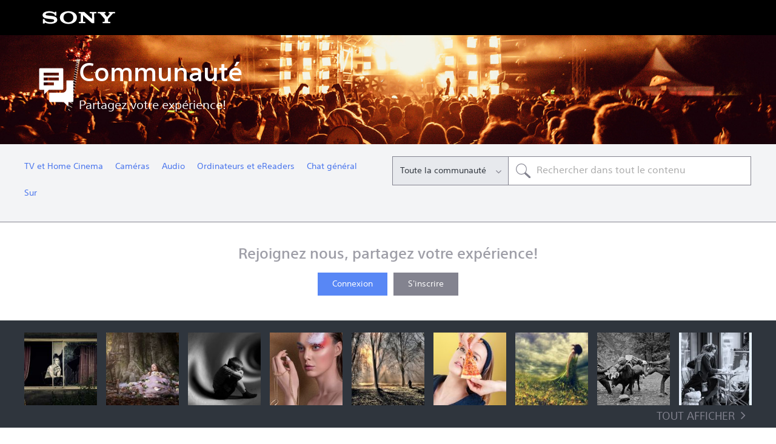

--- FILE ---
content_type: text/html;charset=UTF-8
request_url: https://community.sony.lu/t5/communaute-francaise/ct-p/fr?pdp=vpcz12z9e&cat=laptop-pc-vpc-series&cpint=spt-footer_community
body_size: 26989
content:
<!DOCTYPE html><html prefix="og: http://ogp.me/ns#" dir="ltr" lang="fr" class="no-js">
	<head>
	
	<title>
	Communauté française - Sony
</title>
	
	
	<!--TO Solve the Object Fit in IE/EDGE-->
		<script src="https://tags.tiqcdn.com/utag/sony-marketing/seu/prod/utag.sync.js"></script>
<script type="text/javascript"> var utag_data = { website_platform : "regional:marketing" }; </script>



	
	
	
	<meta content="Découvrez nos blogs et notre forum, remportez des prix, etc. Découvrez notre communauté." name="description"/><meta content="width=device-width, initial-scale=1.0" name="viewport"/><meta content="text/html; charset=UTF-8" http-equiv="Content-Type"/><link href="https://community.sony.lu/t5/communaute-francaise/ct-p/fr" rel="canonical"/>
	<meta content="website" property="og:type"/><meta content="https://community.sony.lu/t5/communaute-francaise/ct-p/fr" property="og:url"/><meta content="Découvrez nos blogs et notre forum, remportez des prix, etc. Découvrez notre communauté." property="og:description"/><meta content="Communauté française" property="og:title"/>
	
	
		<link class="lia-link-navigation hidden live-links" title="Nouveaux sujets de forum dans Communauté française" type="application/rss+xml" rel="alternate" id="link" href="/sonyeu1/rss/Category?category.id=fr&amp;interaction.style=forum"></link>
	
		<link class="lia-link-navigation hidden live-links" title="Tous les envois du forum dans Communauté française" type="application/rss+xml" rel="alternate" id="link_0" href="/sonyeu1/rss/Category?category.id=fr&amp;interaction.style=forum&amp;feeds.replies=true"></link>
	
		<link class="lia-link-navigation hidden live-links" title="Nouveaux articles de blogs dans Communauté française" type="application/rss+xml" rel="alternate" id="link_1" href="/sonyeu1/rss/Category?category.id=fr&amp;interaction.style=blog"></link>
	
		<link class="lia-link-navigation hidden live-links" title="Tous les envois relatifs au blog dans Communauté française" type="application/rss+xml" rel="alternate" id="link_2" href="/sonyeu1/rss/Category?category.id=fr&amp;interaction.style=blog&amp;feeds.replies=true"></link>
	
		<link class="lia-link-navigation hidden live-links" title="Nouvelles idées de débat dans Communauté française" type="application/rss+xml" rel="alternate" id="link_3" href="/sonyeu1/rss/Category?category.id=fr&amp;interaction.style=idea"></link>
	
		<link class="lia-link-navigation hidden live-links" title="Tous les envois relatifs au débat dans Communauté française" type="application/rss+xml" rel="alternate" id="link_4" href="/sonyeu1/rss/Category?category.id=fr&amp;interaction.style=idea&amp;feeds.replies=true"></link>
	
		<link class="lia-link-navigation hidden live-links" title="Nouvelle entrée de concours dans Communauté française" type="application/rss+xml" rel="alternate" id="link_5" href="/sonyeu1/rss/Category?category.id=fr&amp;interaction.style=contest"></link>
	
		<link class="lia-link-navigation hidden live-links" title="Tous les envois relatifs au concours dans Communauté française" type="application/rss+xml" rel="alternate" id="link_6" href="/sonyeu1/rss/Category?category.id=fr&amp;interaction.style=contest&amp;feeds.replies=true"></link>
	
		<link class="lia-link-navigation hidden live-links" title="Nouveaux produits" type="application/rss+xml" rel="alternate" id="link_7" href="/sonyeu1/rss/Category?category.id=fr&amp;interaction.style=review"></link>
	
		<link class="lia-link-navigation hidden live-links" title="Tous les examens et commentaires" type="application/rss+xml" rel="alternate" id="link_8" href="/sonyeu1/rss/Category?category.id=fr&amp;interaction.style=review&amp;feeds.replies=true"></link>
	
		<link class="lia-link-navigation hidden live-links" title="Nouveaux envois relatifs au média dans Communauté française" type="application/rss+xml" rel="alternate" id="link_9" href="/sonyeu1/rss/Category?category.id=fr&amp;interaction.style=media"></link>
	
		<link class="lia-link-navigation hidden live-links" title="Tous les envois relatifs au média dans Communauté française" type="application/rss+xml" rel="alternate" id="link_10" href="/sonyeu1/rss/Category?category.id=fr&amp;interaction.style=media&amp;feeds.replies=true"></link>
	

	
	
	    
            	<link href="/skins/1886735/163f807043ec25bcdd646a6848717895/sony_responsive.css" rel="stylesheet" type="text/css"/>
            
	

	
	
	
	
	<link rel="icon" href="https://community.sony.lu/html/@F0405FC8310671DF3BD9A9E49C501E04/assets/favicon.ico"> 
<!--[if IE]>
<link rel="shortcut icon" href="https://community.sony.lu/html/@F0405FC8310671DF3BD9A9E49C501E04/assets/favicon.ico">
<![endif]-->

<script type="text/javascript" src="/t5/scripts/129B3FAC03679C8B82A528EDDD4E9DDC/lia-scripts-head-min.js"></script><script language="javascript" type="text/javascript">
<!--
window.FileAPI = { jsPath: '/html/assets/js/vendor/ng-file-upload-shim/' };
LITHIUM.PrefetchData = {"Components":{"community.widget.users-online":{"instances":[{"onlineUserCount":{"result":{"data":{"count":0},"successful":true}}}]},"community.widget.metrics-display":{"instances":[{"metricsCall":{"result":{"data":{"count":0},"successful":true}}},{"metricsCall":{"result":{"data":{"size":1,"list_item_type":"metric","type":"metrics","items":[{"id":"net_overall_posts","type":"metric","value":1887516}]},"successful":true}}}]},"categories.widget.add-category-user-email":{"instances":[{"policyCheck":{"result":{"data":{"policy_check":{"checks":{"size":1,"list_item_type":"policy_check_item","items":[{"reason":"","allowed":false,"id":"fr","type":"policy_check_item"}]},"name":"subscription.action.entity.add-entity-user-email-subscription.allow","type":"policy_check"}},"successful":true}},"nodes":{"call":{"query":{"nodes":{"limit":1000,"fields":["id","title","node_type","user_context","user_context.is_subscribed","user_context.can_subscribe","parent","conversation_style"],"constraints":[{"ancestors.id":"category:fr"}],"sorts":["depth asc","position asc"]}}}},"topCategory":{"result":{"data":{"size":1,"list_item_type":"category","type":"categories","items":[{"id":"fr","type":"category","title":"Communauté française","user_context":{"is_subscribed":false,"can_subscribe":false,"type":"node_user_context"}}]},"successful":true}}}]}},"commonResults":{}};
;(function(){var fr = function(n, ord
) {
  if (ord) return (n == 1) ? 'one' : 'other';
  return (n >= 0 && n < 2) ? 'one' : 'other';
};
var number = function (value, name, offset) {
  if (!offset) return value;
  if (isNaN(value)) throw new Error("Can't apply offset:" + offset + ' to argument `' + name + '` with non-numerical value ' + JSON.stringify(value) + '.');
  return value - offset;
};
var plural = function (value, offset, lcfunc, data, isOrdinal) {
  if ({}.hasOwnProperty.call(data, value)) return data[value];
  if (offset) value -= offset;
  var key = lcfunc(value, isOrdinal);
  return key in data ? data[key] : data.other;
};

LITHIUM.TextData = {
  li: {
    subscriptions: {
      CategorySubscriptionEditor: {
        all: function(d) { return "Tous"; },
        cancel: function(d) { return "Annuler"; },
        titleSubscribe: function(d) { return d.topCategoryTitle + ": S'abonner"; },
        saveError: function(d) { return "Une erreur s'est produite lors de l'enregistrement de vos modifications."; },
        boardCount: function(d) { return d.boardSubCount + "/" + plural(d.boardTotalCount, 0, fr, { "1": "1 forum", other: number(d.boardTotalCount, "boardTotalCount") + " forums" }) + " <i class=\"lia-fa lia-fa-pencil\" aria-hidden=\"true\"></i>"; },
        subscribe: function(d) { return "S'abonner"; },
        loggedOut: function(d) { return "Votre session a expiré."; },
        save: function(d) { return "Enregistrer"; },
        none: function(d) { return "Se désabonner"; },
        unsubscribeResult: {
          success: function(d) { return "Opération réussie ! Vous vous êtes désabonné de cette catégorie."; }
        },
        title: function(d) { return d.topCategoryTitle + ": Modifier l'abonnement à la catégorie"; },
        noBoards: function(d) { return "N'envoyer aucune notification pour " + plural(d.boardTotalCount, 0, fr, { "1": "le forum", other: "les forums" }) + " de cette catégorie"; },
        selectedBoards: function(d) { return "Recevoir des notifications uniquement pour " + plural(d.boardTotalCount, 0, fr, { "1": "le forum", other: "les forums" }) + " sélectionné(s)"; },
        subscribeResult: {
          success: function(d) { return "Opération réussie ! Vous vous êtes abonné à cette catégorie (" + d.boardSubCount + " sur " + plural(d.boardTotalCount, 0, fr, { "1": "1 forum", other: number(d.boardTotalCount, "boardTotalCount") + " forums" }) + ")."; }
        },
        allBoards: function(d) { return "Recevoir des notifications pour " + plural(d.boardTotalCount, 0, fr, { "1": "le forum", other: "all " + number(d.boardTotalCount, "boardTotalCount") + " les forums" }) + " de cette catégorie"; },
        boardsInCategoryCount: function(d) { return d.categoryTitle + " (" + plural(d.boardCount, 0, fr, { "1": "1 forum", other: number(d.boardCount, "boardCount") + " forums" }) + ")"; },
        category: function(d) { return "Catégorie"; },
        editSubscription: function(d) { return "Modifier l'abonnement"; },
        partial: function(d) { return "Partiel"; }
      }
    },
    common: {
      Feedback: {
        closeAriaLabel: function(d) { return "Fermer la bannière de commentaires"; }
      }
    },
    community: {
      UsersOnline: {
        count: function(d) { return "<span class=\"lia-vitality-value\">" + d.count + "</span><span class=\"lia-vitality-key\">en ligne<span>"; }
      },
      MetricsDisplay: {
        "default": {
          text: function(d) { return "<span class=\"lia-vitality-value\">" + d.metric + "</span><span class=\"lia-vitality-key\">réponses</span>"; }
        },
        net_overall_posts: {
          text: function(d) { return "<span class=\"lia-vitality-value\">" + d.metric + "</span><span class=\"lia-vitality-key\">envois</span>"; }
        },
        net_accepted_solutions: {
          text: function(d) { return "li.community.metrics-display.net-accepted-solutions.text"; }
        },
        completed_registrations_computed: {
          text: function(d) { return "<span class=\"lia-vitality-value\">" + d.metric + "</span><span class=\"lia-vitality-key\">membres</span>"; }
        },
        net_kudos_weight: {
          text: function(d) { return "<span class=\"lia-vitality-value\">" + d.metric + "</span><span class=\"lia-vitality-key\">compliments</span>"; }
        },
        completed_registrations: {
          text: function(d) { return "<span class=\"lia-vitality-value\">" + d.metric + "</span><span class=\"lia-vitality-key\">membres</span>"; }
        },
        overall_replies: {
          text: function(d) { return "<span class=\"lia-vitality-value\">" + d.metric + "</span><span class=\"lia-vitality-key\">réponses</span>"; }
        }
      }
    }
  }
};LITHIUM.Limuirs = LITHIUM.Limuirs || {}; 
        LITHIUM.Limuirs.logLevel = "error"; 
        LITHIUM.Limuirs.getChunkURL = function(){ return "https:\u002F\u002Flimuirs-assets.lithium.com\u002Fassets\u002F"}; 
        LITHIUM.Limuirs.preloadPaths = [];;LITHIUM.release = "25.9"})();
LITHIUM.DEBUG = false;
LITHIUM.CommunityJsonObject = {
  "Validation" : {
    "image.description" : {
      "min" : 0,
      "max" : 1000,
      "isoneof" : [ ],
      "type" : "string"
    },
    "tkb.toc_maximum_heading_level" : {
      "min" : 1,
      "max" : 6,
      "isoneof" : [ ],
      "type" : "integer"
    },
    "tkb.toc_heading_list_style" : {
      "min" : 0,
      "max" : 50,
      "isoneof" : [
        "disc",
        "circle",
        "square",
        "none"
      ],
      "type" : "string"
    },
    "blog.toc_maximum_heading_level" : {
      "min" : 1,
      "max" : 6,
      "isoneof" : [ ],
      "type" : "integer"
    },
    "tkb.toc_heading_indent" : {
      "min" : 5,
      "max" : 50,
      "isoneof" : [ ],
      "type" : "integer"
    },
    "blog.toc_heading_indent" : {
      "min" : 5,
      "max" : 50,
      "isoneof" : [ ],
      "type" : "integer"
    },
    "blog.toc_heading_list_style" : {
      "min" : 0,
      "max" : 50,
      "isoneof" : [
        "disc",
        "circle",
        "square",
        "none"
      ],
      "type" : "string"
    }
  },
  "User" : {
    "settings" : {
      "imageupload.legal_file_extensions" : "*.jpg;*.JPG;*.jpeg;*.JPEG;*.gif;*.GIF;*.png;*.PNG",
      "config.enable_avatar" : true,
      "integratedprofile.show_klout_score" : true,
      "layout.sort_view_by_last_post_date" : true,
      "layout.friendly_dates_enabled" : true,
      "profileplus.allow.anonymous.scorebox" : false,
      "tkb.message_sort_default" : "topicPublishDate",
      "layout.format_pattern_date" : "dd-MM-yyyy",
      "config.require_search_before_post" : "off",
      "isUserLinked" : false,
      "integratedprofile.cta_add_topics_dismissal_timestamp" : -1,
      "layout.message_body_image_max_size" : 1000,
      "profileplus.everyone" : false,
      "integratedprofile.cta_connect_wide_dismissal_timestamp" : -1,
      "blog.toc_maximum_heading_level" : "",
      "integratedprofile.hide_social_networks" : false,
      "blog.toc_heading_indent" : "",
      "contest.entries_per_page_num" : 24,
      "layout.messages_per_page_linear" : 30,
      "integratedprofile.cta_manage_topics_dismissal_timestamp" : -1,
      "profile.shared_profile_test_group" : false,
      "integratedprofile.cta_personalized_feed_dismissal_timestamp" : -1,
      "integratedprofile.curated_feed_size" : 10,
      "contest.one_kudo_per_contest" : false,
      "integratedprofile.enable_social_networks" : false,
      "integratedprofile.my_interests_dismissal_timestamp" : -1,
      "profile.language" : "fr",
      "layout.friendly_dates_max_age_days" : 10000,
      "layout.threading_order" : "thread_descending",
      "blog.toc_heading_list_style" : "disc",
      "useRecService" : false,
      "layout.module_welcome" : "",
      "imageupload.max_uploaded_images_per_upload" : 5,
      "imageupload.max_uploaded_images_per_user" : 10000,
      "integratedprofile.connect_mode" : "",
      "tkb.toc_maximum_heading_level" : "",
      "tkb.toc_heading_list_style" : "disc",
      "sharedprofile.show_hovercard_score" : true,
      "config.search_before_post_scope" : "board",
      "tkb.toc_heading_indent" : "",
      "p13n.cta.recommendations_feed_dismissal_timestamp" : -1,
      "imageupload.max_file_size" : 10000,
      "layout.show_batch_checkboxes" : false,
      "integratedprofile.cta_connect_slim_dismissal_timestamp" : -1
    },
    "isAnonymous" : true,
    "policies" : {
      "image-upload.process-and-remove-exif-metadata" : false
    },
    "registered" : false,
    "emailRef" : "",
    "id" : -1,
    "login" : "Anonymous"
  },
  "Server" : {
    "communityPrefix" : "/sonyeu1",
    "nodeChangeTimeStamp" : 1762424503412,
    "tapestryPrefix" : "/t5",
    "deviceMode" : "DESKTOP",
    "responsiveDeviceMode" : "DESKTOP",
    "membershipChangeTimeStamp" : "0",
    "version" : "25.9",
    "branch" : "25.9-release",
    "showTextKeys" : false
  },
  "Config" : {
    "phase" : "prod",
    "integratedprofile.cta.reprompt.delay" : 30,
    "profileplus.tracking" : {
      "profileplus.tracking.enable" : false,
      "profileplus.tracking.click.enable" : false,
      "profileplus.tracking.impression.enable" : false
    },
    "app.revision" : "2510090750-sf1e8f9f84c-b19",
    "navigation.manager.community.structure.limit" : "1000"
  },
  "Activity" : {
    "Results" : [ ]
  },
  "NodeContainer" : {
    "viewHref" : "https://community.sony.lu/t5/communaute-francaise/ct-p/fr",
    "description" : "Découvrez nos blogs et notre forum, remportez des prix, etc. Découvrez notre communauté.",
    "id" : "fr",
    "shortTitle" : "Communauté",
    "title" : "Communauté française",
    "nodeType" : "category"
  },
  "Page" : {
    "skins" : [
      "sony_responsive",
      "responsive_peak"
    ],
    "authUrls" : {
      "loginUrl" : "/t5/custom/page/page-id/SsoRedirect?a=li&l=fr&returnUri=https%3A%2F%2Fcommunity.sony.lu%2Ft5%2Fcommunaute-francaise%2Fct-p%2Ffr%3Flang%3Dfr",
      "loginUrlNotRegistered" : "/t5/custom/page/page-id/SsoRedirect?a=li&l=fr&redirectreason=notregistered&returnUri=https%3A%2F%2Fcommunity.sony.lu%2Ft5%2Fcommunaute-francaise%2Fct-p%2Ffr%3Flang%3Dfr",
      "loginUrlNotRegisteredDestTpl" : "/t5/custom/page/page-id/SsoRedirect?a=li&l=fr&redirectreason=notregistered&returnUri=%7B%7BdestUrl%7D%7D%3Flang%3Dfr"
    },
    "name" : "CategoryPage",
    "rtl" : false,
    "object" : {
      "viewHref" : "/t5/communaute-francaise/ct-p/fr",
      "id" : "fr",
      "page" : "CategoryPage",
      "type" : "Category"
    }
  },
  "WebTracking" : {
    "Activities" : { },
    "path" : "Community:Sony/Category:Communauté"
  },
  "Feedback" : {
    "targeted" : { }
  },
  "Seo" : {
    "markerEscaping" : {
      "pathElement" : {
        "prefix" : "@",
        "match" : "^[0-9][0-9]$"
      },
      "enabled" : false
    }
  },
  "TopLevelNode" : {
    "viewHref" : "https://community.sony.lu/t5/communaute-francaise/ct-p/fr",
    "description" : "Découvrez nos blogs et notre forum, remportez des prix, etc. Découvrez notre communauté.",
    "id" : "fr",
    "shortTitle" : "Communauté",
    "title" : "Communauté française",
    "nodeType" : "category"
  },
  "Community" : {
    "viewHref" : "https://community.sony.lu/",
    "integratedprofile.lang_code" : "en",
    "integratedprofile.country_code" : "GB",
    "id" : "sonyeu1",
    "shortTitle" : "Sony",
    "title" : "Sony"
  },
  "CoreNode" : {
    "viewHref" : "https://community.sony.lu/t5/communaute-francaise/ct-p/fr",
    "settings" : { },
    "description" : "Découvrez nos blogs et notre forum, remportez des prix, etc. Découvrez notre communauté.",
    "id" : "fr",
    "shortTitle" : "Communauté",
    "title" : "Communauté française",
    "nodeType" : "category",
    "ancestors" : [
      {
        "viewHref" : "https://community.sony.lu/",
        "description" : "",
        "id" : "sonyeu1",
        "shortTitle" : "Sony",
        "title" : "Sony",
        "nodeType" : "Community"
      }
    ]
  }
};
LITHIUM.Components.RENDER_URL = "/t5/util/componentrenderpage/component-id/#{component-id}?render_behavior=raw";
LITHIUM.Components.ORIGINAL_PAGE_NAME = 'community/CategoryPage';
LITHIUM.Components.ORIGINAL_PAGE_ID = 'CategoryPage';
LITHIUM.Components.ORIGINAL_PAGE_CONTEXT = '[base64]';
LITHIUM.Css = {
  "BASE_DEFERRED_IMAGE" : "lia-deferred-image",
  "BASE_BUTTON" : "lia-button",
  "BASE_SPOILER_CONTAINER" : "lia-spoiler-container",
  "BASE_TABS_INACTIVE" : "lia-tabs-inactive",
  "BASE_TABS_ACTIVE" : "lia-tabs-active",
  "BASE_AJAX_REMOVE_HIGHLIGHT" : "lia-ajax-remove-highlight",
  "BASE_FEEDBACK_SCROLL_TO" : "lia-feedback-scroll-to",
  "BASE_FORM_FIELD_VALIDATING" : "lia-form-field-validating",
  "BASE_FORM_ERROR_TEXT" : "lia-form-error-text",
  "BASE_FEEDBACK_INLINE_ALERT" : "lia-panel-feedback-inline-alert",
  "BASE_BUTTON_OVERLAY" : "lia-button-overlay",
  "BASE_TABS_STANDARD" : "lia-tabs-standard",
  "BASE_AJAX_INDETERMINATE_LOADER_BAR" : "lia-ajax-indeterminate-loader-bar",
  "BASE_AJAX_SUCCESS_HIGHLIGHT" : "lia-ajax-success-highlight",
  "BASE_CONTENT" : "lia-content",
  "BASE_JS_HIDDEN" : "lia-js-hidden",
  "BASE_AJAX_LOADER_CONTENT_OVERLAY" : "lia-ajax-loader-content-overlay",
  "BASE_FORM_FIELD_SUCCESS" : "lia-form-field-success",
  "BASE_FORM_WARNING_TEXT" : "lia-form-warning-text",
  "BASE_FORM_FIELDSET_CONTENT_WRAPPER" : "lia-form-fieldset-content-wrapper",
  "BASE_AJAX_LOADER_OVERLAY_TYPE" : "lia-ajax-overlay-loader",
  "BASE_FORM_FIELD_ERROR" : "lia-form-field-error",
  "BASE_SPOILER_CONTENT" : "lia-spoiler-content",
  "BASE_FORM_SUBMITTING" : "lia-form-submitting",
  "BASE_EFFECT_HIGHLIGHT_START" : "lia-effect-highlight-start",
  "BASE_FORM_FIELD_ERROR_NO_FOCUS" : "lia-form-field-error-no-focus",
  "BASE_EFFECT_HIGHLIGHT_END" : "lia-effect-highlight-end",
  "BASE_SPOILER_LINK" : "lia-spoiler-link",
  "FACEBOOK_LOGOUT" : "lia-component-users-action-logout",
  "BASE_DISABLED" : "lia-link-disabled",
  "FACEBOOK_SWITCH_USER" : "lia-component-admin-action-switch-user",
  "BASE_FORM_FIELD_WARNING" : "lia-form-field-warning",
  "BASE_AJAX_LOADER_FEEDBACK" : "lia-ajax-loader-feedback",
  "BASE_AJAX_LOADER_OVERLAY" : "lia-ajax-loader-overlay",
  "BASE_LAZY_LOAD" : "lia-lazy-load"
};
LITHIUM.noConflict = true;
LITHIUM.useCheckOnline = false;
LITHIUM.RenderedScripts = [
  "jquery.viewport-1.0.js",
  "SearchAutoCompleteToggle.js",
  "jquery.scrollTo.js",
  "SpoilerToggle.js",
  "jquery.iframe-transport.js",
  "AutoComplete.js",
  "jquery.tools.tooltip-1.2.6.js",
  "ForceLithiumJQuery.js",
  "jquery.effects.core.js",
  "jquery.fileupload.js",
  "jquery.hoverIntent-r6.js",
  "Globals.js",
  "LiModernizr.js",
  "ResizeSensor.js",
  "jquery.tmpl-1.1.1.js",
  "jquery.lithium-selector-extensions.js",
  "jquery.appear-1.1.1.js",
  "jquery.delayToggle-1.0.js",
  "DropDownMenu.js",
  "DropDownMenuVisibilityHandler.js",
  "Sandbox.js",
  "AjaxSupport.js",
  "limuirs-25_7-vendors~main.5ef86aa8c72fe4cbb8d6.js",
  "Events.js",
  "ActiveCast3.js",
  "Placeholder.js",
  "jquery.ui.draggable.js",
  "jquery.effects.slide.js",
  "jquery.function-utils-1.0.js",
  "HelpIcon.js",
  "json2.js",
  "Forms.js",
  "AjaxFeedback.js",
  "jquery.ajax-cache-response-1.0.js",
  "Link.js",
  "jquery.css-data-1.0.js",
  "ElementMethods.js",
  "jquery.ui.widget.js",
  "Text.js",
  "jquery.json-2.6.0.js",
  "jquery.clone-position-1.0.js",
  "jquery.iframe-shim-1.0.js",
  "DataHandler.js",
  "PolyfillsAll.js",
  "Video.js",
  "Namespace.js",
  "Components.js",
  "jquery.ui.dialog.js",
  "jquery.position-toggle-1.0.js",
  "jquery.js",
  "jquery.blockui.js",
  "jquery.ui.position.js",
  "Throttle.js",
  "ElementQueries.js",
  "InformationBox.js",
  "Tooltip.js",
  "PartialRenderProxy.js",
  "jquery.ui.core.js",
  "SearchForm.js",
  "jquery.ui.mouse.js",
  "NoConflict.js",
  "Cache.js",
  "jquery.ui.resizable.js",
  "Loader.js",
  "limuirs-25_7-main.4901f9852c8aa75754e9.js",
  "prism.js",
  "jquery.autocomplete.js",
  "DeferredImages.js",
  "Auth.js",
  "Lithium.js",
  "jquery.placeholder-2.0.7.js"
];// -->
</script><script type="text/javascript" src="/t5/scripts/D60EB96AE5FF670ED274F16ABB044ABD/lia-scripts-head-min.js"></script></head>
	<body class="lia-user-status-anonymous CategoryPage lia-body lia-a11y" id="lia-body">
	
	
	<div id="DA4-177-2" class="ServiceNodeInfoHeader">
</div>
	
	
	
	

	<div class="lia-page">
		<center>
			
				




        <script type="text/javascript"> (function(a,b,c,d){ a='https://tags.tiqcdn.com/utag/sony-marketing/seu/prod/utag.js'; b=document;c='script';d=b.createElement(c);d.src=a;d.type='text/java'+c;d.async=true; a=b.getElementsByTagName(c)[0];a.parentNode.insertBefore(d,a); })(); </script>

					
	
	<div class="MinimumWidthContainer">
		<div class="min-width-wrapper">
			<div class="min-width">		
				
						<div class="lia-content">
                            
							
							
							
		
	<div class="lia-quilt lia-quilt-category-page-country-landing-page lia-quilt-layout-two-column-main-side lia-top-quilt">
	<div class="lia-quilt-row lia-quilt-row-header">
		<div class="lia-quilt-column lia-quilt-column-24 lia-quilt-column-single lia-quilt-column-common-header">
			<div class="lia-quilt-column-alley lia-quilt-column-alley-single">
	
		
			<div class="lia-quilt lia-quilt-header lia-quilt-layout-custom-header lia-component-quilt-header">
	<div class="lia-quilt-row lia-quilt-row-header-top">
		<div class="lia-quilt-column lia-quilt-column-24 lia-quilt-column-single lia-quilt-column-header-top">
			<div class="lia-quilt-column-alley lia-quilt-column-alley-single">
	
		
			<a href="https://www.sony.eu" class="header-logo" target="_blank">
  <img src="/html/assets/sony-logo.svg">
    </a>
		
	
	

	
		<div class="lia-header-actions">
			
		
			<div class="lia-slide-out-nav-menu lia-component-common-widget-slide-out-nav-menu">
    <button li-bindable="" li-common-element-hook="navMenuTriggerElement" class="lia-slide-menu-trigger lia-slide-out-nav-menu-wrapper">
        <div ng-non-bindable="" class="lia-slide-out-nav-menu-title">
            Naviguer
        </div>
    </button>
    <li:common-slide-menu li-bindable="" trigger-element="navMenuTriggerElement" li-direction="right" style="display:none">
        <div class="lia-quilt lia-quilt-navigation-slide-out-menu lia-quilt-layout-one-column">
	<div class="lia-quilt-row lia-quilt-row-header">
		<div class="lia-quilt-column lia-quilt-column-24 lia-quilt-column-single lia-quilt-column-common-header lia-mark-empty">
			
		</div>
	</div><div class="lia-quilt-row lia-quilt-row-main">
		<div class="lia-quilt-column lia-quilt-column-24 lia-quilt-column-single lia-quilt-column-main-content">
			<div class="lia-quilt-column-alley lia-quilt-column-alley-single">
	
		
			<li:community-navigation class="lia-component-community-widget-navigation" li-bindable="" li-instance="0" componentId="community.widget.navigation" mode="default"></li:community-navigation>
		
	
	
</div>
		</div>
	</div><div class="lia-quilt-row lia-quilt-row-footer">
		<div class="lia-quilt-column lia-quilt-column-24 lia-quilt-column-single lia-quilt-column-common-footer lia-mark-empty">
			
		</div>
	</div>
</div>
    </li:common-slide-menu>
</div>
		
			
		
			
		
			
		
	
		</div>
	
	
</div>
		</div>
	</div><div class="lia-quilt-row lia-quilt-row-header-hero">
		<div class="lia-quilt-column lia-quilt-column-24 lia-quilt-column-single lia-quilt-column-header-hero">
			<div class="lia-quilt-column-alley lia-quilt-column-alley-single">
	
		
			
<!-- custom header hero -->
<section role="banner" class="custom-header-hero" style="background-image:url('/html/assets/HomePage.jpg')">
    <div>
        <a href="/"><h1>Communauté</h1></a>
        <p>Partagez votre expérience!</p>
    </div>
</section>
<!--/custom header hero -->
		
	
	
</div>
		</div>
	</div><div class="lia-quilt-row lia-quilt-row-header-navigation">
		<div class="lia-quilt-column lia-quilt-column-24 lia-quilt-column-single lia-quilt-column-header-navigation">
			<div class="lia-quilt-column-alley lia-quilt-column-alley-single">
	
		
			

<!-- custom header navigation -->
<nav class="custom-header-navigation">
<ul role="menubar">
 
  <li role="none">
     <a role="menuitem" aria-haspopup="true" aria-expanded="false" id="aria-label-TV et Home Cinema" href="https://community.sony.lu/t5/tv-et-home-cinema/ct-p/tv_fr" class="">TV et Home Cinema</a>
       <ul role="menu" aria-labelledby="aria-label-TV et Home Cinema">
            
 

          <li role="none">
              <a style="margin-left: 10px;" role="menuitem" aria-haspopup="true" aria-expanded="false" class="" id="aria-label-Téléviseurs" href="https://community.sony.lu/t5/televiseurs/bd-p/tv_fr_1">Téléviseurs</a> 
          </li>
            
 

          <li role="none">
              <a style="margin-left: 10px;" role="menuitem" aria-haspopup="true" aria-expanded="false" class="" id="aria-label-Home Cinema" href="https://community.sony.lu/t5/home-cinema-projecteurs-et-lecteurs/bd-p/tv_fr_2">Home Cinema</a> 
          </li>
            
 

          <li role="none">
              <a style="margin-left: 10px;" role="menuitem" aria-haspopup="true" aria-expanded="false" class="" id="aria-label-Guides d'utilisation" href="https://community.sony.lu/t5/guides-d-utilisation-faqs/bg-p/HowTo_TV_FR">Guides d'utilisation</a> 
          </li>
            
 

          <li role="none">
              <a style="margin-left: 10px;" role="menuitem" aria-haspopup="true" aria-expanded="false" class="" id="aria-label-Découvrez Sony" href="https://community.sony.lu/t5/decouvrez-sony/bg-p/Discover_TV_FR">Découvrez Sony</a> 
          </li>
       </ul>
  </li>
  <li role="none">
     <a role="menuitem" aria-haspopup="true" aria-expanded="false" id="aria-label-Caméras" href="https://community.sony.lu/t5/appareils-photo-et-camescopes/ct-p/ca_fr" class="">Caméras</a>
       <ul role="menu" aria-labelledby="aria-label-Caméras">
            
 

          <li role="none">
              <a style="margin-left: 10px;" role="menuitem" aria-haspopup="true" aria-expanded="false" class="" id="aria-label-Galerie de photos" href="https://community.sony.lu/t5/galerie-de-photos/con-p/32643/tab/entries:most-recent">Galerie de photos</a> 
          </li>
            
 

          <li role="none">
              <a style="margin-left: 10px;" role="menuitem" aria-haspopup="true" aria-expanded="false" class="" id="aria-label-Appareils photo Alpha" href="https://community.sony.lu/t5/appareils-photo-alpha/bd-p/ca_fr_2">Appareils photo Alpha</a> 
          </li>
            
 

          <li role="none">
              <a style="margin-left: 10px;" role="menuitem" aria-haspopup="true" aria-expanded="false" class="" id="aria-label-Appareils photo Cyber-shot" href="https://community.sony.lu/t5/appareils-photo-compacts-cyber-shot/bd-p/ca_fr_3">Appareils photo Cyber-shot</a> 
          </li>
            
 

          <li role="none">
              <a style="margin-left: 10px;" role="menuitem" aria-haspopup="true" aria-expanded="false" class="" id="aria-label-Caméscopes" href="https://community.sony.lu/t5/camescopes/bd-p/ca_fr_4">Caméscopes</a> 
          </li>
            
 

          <li role="none">
              <a style="margin-left: 10px;" role="menuitem" aria-haspopup="true" aria-expanded="false" class="" id="aria-label-Guides d'utilisation" href="https://community.sony.lu/t5/guides-d-utilisation-faqs-appareils-photo-et-camescopes/bg-p/ca_fr_7">Guides d'utilisation</a> 
          </li>
            
 

          <li role="none">
              <a style="margin-left: 10px;" role="menuitem" aria-haspopup="true" aria-expanded="false" class="" id="aria-label-Découvrez Sony" href="https://community.sony.lu/t5/decouvrez-sony/bg-p/Discover_DI_FR">Découvrez Sony</a> 
          </li>
       </ul>
  </li>
  <li role="none">
     <a role="menuitem" aria-haspopup="true" aria-expanded="false" id="aria-label-Audio" href="https://community.sony.lu/t5/audio/ct-p/au_fr" class="">Audio</a>
       <ul role="menu" aria-labelledby="aria-label-Audio">
            
 

          <li role="none">
              <a style="margin-left: 10px;" role="menuitem" aria-haspopup="true" aria-expanded="false" class="" id="aria-label-Audio produit" href="https://community.sony.lu/t5/audio-produit/bd-p/au_fr_1">Audio produit</a> 
          </li>
            
 

          <li role="none">
              <a style="margin-left: 10px;" role="menuitem" aria-haspopup="true" aria-expanded="false" class="" id="aria-label-Découvrez Sony" href="https://community.sony.lu/t5/decouvrez-sony/bg-p/Discover_Audio_FR">Découvrez Sony</a> 
          </li>
       </ul>
  </li>
  <li role="none">
     <a role="menuitem" aria-haspopup="true" aria-expanded="false" id="aria-label-Ordinateurs et eReaders" href="https://community.sony.lu/t5/ordinateurs-et-ereaders/ct-p/pc_fr" class="">Ordinateurs et eReaders</a>
       <ul role="menu" aria-labelledby="aria-label-Ordinateurs et eReaders">
            
 

          <li role="none">
              <a style="margin-left: 10px;" role="menuitem" aria-haspopup="true" aria-expanded="false" class="" id="aria-label-Ordinateurs" href="https://community.sony.lu/t5/ordinateurs-et-accessoires/bd-p/pc_fr_1">Ordinateurs</a> 
          </li>
            
 

          <li role="none">
              <a style="margin-left: 10px;" role="menuitem" aria-haspopup="true" aria-expanded="false" class="" id="aria-label-eReading" href="https://community.sony.lu/t5/ereading/bd-p/er_fr_1">eReading</a> 
          </li>
            
 

          <li role="none">
              <a style="margin-left: 10px;" role="menuitem" aria-haspopup="true" aria-expanded="false" class="" id="aria-label-Guides d'utilisation" href="https://community.sony.lu/t5/guides-d-utilisation-faqs-ordinateurs-et-ereaders/bg-p/HowTo_PC_FR">Guides d'utilisation</a> 
          </li>
       </ul>
  </li>
  <li role="none">
     <a role="menuitem" aria-haspopup="true" aria-expanded="false" id="aria-label-Chat général" href="https://community.sony.lu/t5/chat-general/ct-p/gc_fr" class="">Chat général</a>
       <ul role="menu" aria-labelledby="aria-label-Chat général">
            
 

          <li role="none">
              <a style="margin-left: 10px;" role="menuitem" aria-haspopup="true" aria-expanded="false" class="" id="aria-label-Sujets généraux" href="https://community.sony.lu/t5/sujets-generaux/bd-p/ab_fr_1">Sujets généraux</a> 
          </li>
            
 

          <li role="none">
              <a style="margin-left: 10px;" role="menuitem" aria-haspopup="true" aria-expanded="false" class="" id="aria-label-Concours" href="https://community.sony.lu/t5/concours/bg-p/SWPA_FR">Concours</a> 
          </li>
            
 

          <li role="none">
              <a style="margin-left: 10px;" role="menuitem" aria-haspopup="true" aria-expanded="false" class="" id="aria-label-Charte d’utilisation" href="https://community.sony.lu/t5/charte-d-utilisation-de-la-communaute/bd-p/cg-fr">Charte d’utilisation</a> 
          </li>
       </ul>
  </li>
  <li role="none">
    <a role="menuitem" aria-haspopup="false" aria-expanded="false" id="aria-label-about" href="/t5/charte-d-utilisation-de-la-communaute/bienvenue-dans-la-communaute-en-ligne-sony/m-p/2372792">Sur</a>
  </li>
</ul>
</nav>
<!--/custom header navigation -->
		
			<div id="lia-searchformV32" class="SearchForm lia-search-form-wrapper lia-mode-default lia-component-common-widget-search-form">
	

	
		<div class="lia-inline-ajax-feedback">
			<div class="AjaxFeedback" id="ajaxfeedback"></div>
			
	

	

		</div>

	

	
		<div id="searchautocompletetoggle">	
	
		

	
		<div class="lia-inline-ajax-feedback">
			<div class="AjaxFeedback" id="ajaxfeedback_0"></div>
			
	

	

		</div>

	

	
			
            <form enctype="multipart/form-data" class="lia-form lia-form-inline SearchForm" action="https://community.sony.lu/t5/community/categorypage.searchformv32.form.form" method="post" id="form" name="form"><div class="t-invisible"><input value="category-id/fr/q-p/cGRwOnZwY3oxMno5ZTo6Y2F0OmxhcHRvcC1wYy12cGMtc2VyaWVzOjpjcGludDpzcHQtZm9vdGVyX2NvbW11bml0eQ.." name="t:ac" type="hidden"></input><input value="search/contributions/page" name="t:cp" type="hidden"></input><input value="[base64]." name="lia-form-context" type="hidden"></input><input value="CategoryPage:category-id/fr:searchformv32.form:" name="liaFormContentKey" type="hidden"></input><input value="5DI9GWMef1Esyz275vuiiOExwpQ=:H4sIAAAAAAAAALVSTU7CQBR+krAixkj0BrptjcpCMSbERGKCSmxcm+kwlGrbqTOvFDYexRMYL8HCnXfwAG5dubDtFKxgYgu4mrzvm3w/M+/pHcphHQ4kI4L2dMo9FLYZoM09qbeJxQ4V0+XC7e/tamqyBPEChwgbh1JAjQtLIz6hPaYh8ZlEMaxplAvm2KZmEsm0hhmBhOKpzZzOlsEw8LevR5W3zZfPEqy0oJIYc+eCuAyh2rolfaI7xLN0I8rjWfWBj7CuzJvf5osmbxRN3hacMimNwHRtKSOr0XNnv/vx+FoCGPjhMRzljhNLYHrEt9kA5T08ACCsKvREoYuqxqLl8BLO84q4UcMITcG49y/QOGs1pYyESl5p6V6qwRW086rinVmoxMZsiZud/zBUTc6gmVc4kExkJafmcYG1GM9+wfIsCkf2OP54hal5EjnG54z8h0XhjfcF7wQUs5Kz0GTjU2rOjc/llTT4Au07pDOcBQAA" name="t:formdata" type="hidden"></input></div>
	
	

	

	

	
		<div class="lia-inline-ajax-feedback">
			<div class="AjaxFeedback" id="feedback"></div>
			
	

	

		</div>

	

	

	

	


	
	<input value="WIcdtwPg26ZVaCiUpi-0HErTtqFU2J2LqZWGRDmBPLw." name="lia-action-token" type="hidden"></input>
	
	<input value="form" id="form_UIDform" name="form_UID" type="hidden"></input>
	<input value="" id="form_instance_keyform" name="form_instance_key" type="hidden"></input>
	
                

                
                    
                        <span class="lia-search-granularity-wrapper">
                            <select title="Granularité de la recherche" class="lia-search-form-granularity search-granularity" aria-label="Granularité de la recherche" id="searchGranularity" name="searchGranularity"><option title="Toute la communauté" selected="selected" value="fr|category">Toute la communauté</option><option title="Utilisateurs" value="user|user">Utilisateurs</option></select>
                        </span>
                    
                

                <span class="lia-search-input-wrapper">
                    <span class="lia-search-input-field">
                        <span class="lia-button-wrapper lia-button-wrapper-secondary lia-button-wrapper-searchForm-action"><input value="searchForm" name="submitContextX" type="hidden"></input><input class="lia-button lia-button-secondary lia-button-searchForm-action" value="Trouver !" id="submitContext" name="submitContext" type="submit"></input></span>

                        <span class="lia-hidden-aria-visibile" id="autocompleteInstructionsText"></span><input placeholder="Rechercher dans tout le contenu" aria-label="Rechercher" title="Rechercher" class="lia-form-type-text lia-autocomplete-input search-input lia-search-input-message" value="" id="messageSearchField_0" name="messageSearchField" type="text"></input>
                        <span class="lia-hidden-aria-visibile" id="autocompleteInstructionsText_0"></span><input placeholder="Rechercher dans tout le contenu" aria-label="Rechercher" title="Rechercher" class="lia-form-type-text lia-autocomplete-input search-input lia-search-input-tkb-article lia-js-hidden" value="" id="messageSearchField_1" name="messageSearchField_0" type="text"></input>
                        

	
		<span class="lia-hidden-aria-visibile" id="autocompleteInstructionsText_1"></span><input placeholder="Rechercher dans tout le contenu" ng-non-bindable="" title="Entrez un nom d'utilisateur ou un classement" class="lia-form-type-text UserSearchField lia-search-input-user search-input lia-js-hidden lia-autocomplete-input" aria-label="Entrez un nom d'utilisateur ou un classement" value="" id="userSearchField" name="userSearchField" type="text"></input>
	

	


                        <span class="lia-hidden-aria-visibile" id="autocompleteInstructionsText_2"></span><input placeholder="Enter a keyword to search within the private messages" title="Entrez un mot à rechercher" class="lia-form-type-text NoteSearchField lia-search-input-note search-input lia-js-hidden lia-autocomplete-input" aria-label="Entrez un mot à rechercher" value="" id="noteSearchField_0" name="noteSearchField" type="text"></input>
						<span class="lia-hidden-aria-visibile" id="autocompleteInstructionsText_3"></span><input title="Entrez un mot à rechercher" class="lia-form-type-text ProductSearchField lia-search-input-product search-input lia-js-hidden lia-autocomplete-input" aria-label="Entrez un mot à rechercher" value="" id="productSearchField" name="productSearchField" type="text"></input>
                        <input class="lia-as-search-action-id" name="as-search-action-id" type="hidden"></input>
                    </span>
                </span>
                

                <span class="lia-cancel-search">annuler</span>

                
            
</form>
		
			<div class="search-autocomplete-toggle-link lia-js-hidden">
				<span>
					<a class="lia-link-navigation auto-complete-toggle-on lia-link-ticket-post-action lia-component-search-action-enable-auto-complete" data-lia-action-token="pos2XeSXEO-3esrOElsNxiIZa9mk5R7h3ARYfPCvruI." rel="nofollow" id="enableAutoComplete" href="https://community.sony.lu/t5/community/categorypage.enableautocomplete:enableautocomplete?t:ac=category-id/fr/q-p/cGRwOnZwY3oxMno5ZTo6Y2F0OmxhcHRvcC1wYy12cGMtc2VyaWVzOjpjcGludDpzcHQtZm9vdGVyX2NvbW11bml0eQ..&amp;t:cp=action/contributions/searchactions">Activer les suggestions</a>					
					<span class="HelpIcon">
	<a class="lia-link-navigation help-icon lia-tooltip-trigger" role="button" aria-label="Icône d'aide" id="link_11" href="#"><span class="lia-img-icon-help lia-fa-icon lia-fa-help lia-fa" alt="La fonction de suggestion automatique permet d'affiner rapidement votre recherche en suggérant des correspondances possibles au fur et à mesure de la frappe." aria-label="Icône d'aide" role="img" id="display"></span></a><div role="alertdialog" class="lia-content lia-tooltip-pos-bottom-left lia-panel-tooltip-wrapper" id="link_12-tooltip-element"><div class="lia-tooltip-arrow"></div><div class="lia-panel-tooltip"><div class="content">La fonction de suggestion automatique permet d'affiner rapidement votre recherche en suggérant des correspondances possibles au fur et à mesure de la frappe.</div></div></div>
</span>
				</span>
			</div>
		

	

	

	
	
	
</div>
		
	<div class="spell-check-showing-result">
		Affichage des résultats de <span class="lia-link-navigation show-results-for-link lia-link-disabled" aria-disabled="true" id="showingResult"></span>
		

	</div>
	<div>
		
		<span class="spell-check-search-instead">
			Rechercher plutôt <a class="lia-link-navigation search-instead-for-link" rel="nofollow" id="searchInstead" href="#"></a>
		</span>

	</div>
	<div class="spell-check-do-you-mean lia-component-search-widget-spellcheck">
		Vouliez-vous dire : <a class="lia-link-navigation do-you-mean-link" rel="nofollow" id="doYouMean" href="#"></a>
	</div>

	

	

	


	
</div>
		
	
	
</div>
		</div>
	</div><div class="lia-quilt-row lia-quilt-row-header-join">
		<div class="lia-quilt-column lia-quilt-column-24 lia-quilt-column-single lia-quilt-column-header-join">
			<div class="lia-quilt-column-alley lia-quilt-column-alley-single">
	
		
			<!-- custom header join -->
<section class="custom-header-join">
    <h2>Rejoignez nous, partagez votre expérience!</h2>
    <div>
<a class="lia-link-navigation login-link lia-authentication-link lia-component-users-action-login" rel="nofollow" id="loginPageV2_90456bb119ee21" href="/t5/custom/page/page-id/SsoRedirect?a=li&amp;l=fr&amp;returnUri=https%3A%2F%2Fcommunity.sony.lu%2Ft5%2Fcommunaute-francaise%2Fct-p%2Ffr%3Fpdp%3Dvpcz12z9e%26cat%3Dlaptop-pc-vpc-series%26cpint%3Dspt-footer_community%26lang%3Dfr">Connexion</a><a class="lia-link-navigation registration-link lia-component-users-action-registration" rel="nofollow" id="registrationPageV2_90456bb16dcb91" href="/t5/custom/page/page-id/SsoRedirect?a=r&amp;cpint=mysonycmt-homear&amp;l=fr&amp;returnUri=https%3A%2F%2Fcommunity.sony.lu%2Ft5%2Fcommunaute-francaise%2Fct-p%2Ffr%3Fpdp%3Dvpcz12z9e%26cat%3Dlaptop-pc-vpc-series%26cpint%3Dspt-footer_community%26lang%3Dfr">S'inscrire</a>    </div>
</section>
<!--/custom header join -->

		
	
	
</div>
		</div>
	</div><div class="lia-quilt-row lia-quilt-row-header-bottom">
		<div class="lia-quilt-column lia-quilt-column-24 lia-quilt-column-single lia-quilt-column-header-bottom">
			<div class="lia-quilt-column-alley lia-quilt-column-alley-single">
	
		
			<div aria-label="breadcrumbs" role="navigation" class="BreadCrumb crumb-line lia-breadcrumb lia-component-common-widget-breadcrumb">
	<ul role="list" id="list" class="lia-list-standard-inline">
	
		
			<li class="lia-breadcrumb-node crumb final-crumb">
				<span class="lia-link-navigation crumb-category lia-breadcrumb-category lia-breadcrumb-forum lia-link-disabled" aria-disabled="true" id="link_13">Communauté</span>
			</li>
			
		
	
</ul>
</div>
		
			
    <div class="lia-menu-navigation-wrapper lia-js-hidden lia-menu-action lia-page-options lia-component-community-widget-page-options" id="actionMenuDropDown">	
	<div class="lia-menu-navigation">
		<div class="dropdown-default-item"><a title="Afficher le menu des options" class="lia-js-menu-opener default-menu-option lia-js-click-menu lia-link-navigation" aria-expanded="false" role="button" aria-label="Options" id="dropDownLink" href="#">Options</a>
			<div class="dropdown-positioning">
				<div class="dropdown-positioning-static">
					
	<ul aria-label="Éléments du menu déroulant" role="list" id="dropdownmenuitems" class="lia-menu-dropdown-items">
		

	
	
		
			
		
			
		
			
		
			
		
			
		
			
		
			<li role="listitem"><li:subscriptions-category-subscription-editor class="lia-limuirs-comp lia-component-categories-widget-add-category-user-email" data-lia-limuirs-comp="{&quot;mode&quot;:&quot;DEFAULT&quot;,&quot;componentId&quot;:&quot;categories.widget.add-category-user-email&quot;,&quot;path&quot;:&quot;limuirs\u002Fcomponents\u002Fsubscriptions\u002FCategorySubscriptionEditor&quot;,&quot;alias&quot;:&quot;categories.widget.add-category-user-email&quot;,&quot;instance&quot;:0,&quot;fqPath&quot;:&quot;0\u002Flimuirs\u002Fcomponents\u002Fsubscriptions\u002FCategorySubscriptionEditor&quot;}"><span class="lia-menu-item lia-link-navigation lia-link-disabled lia-category-subscription-link">S'abonner</span></li:subscriptions-category-subscription-editor></li>
		
	
	


	</ul>

				</div>
			</div>
		</div>
	</div>
</div>

		
	
	
</div>
		</div>
	</div><div class="lia-quilt-row lia-quilt-row-header-feedback">
		<div class="lia-quilt-column lia-quilt-column-24 lia-quilt-column-single lia-quilt-column-header-feedback">
			<div class="lia-quilt-column-alley lia-quilt-column-alley-single">
	
		
			
	

	

		
			
        <li:common-feedback class="lia-limuirs-comp lia-component-common-widget-feedback-react lia-component-common-widget-page-feedback" data-lia-limuirs-comp="{&quot;mode&quot;:&quot;DEFAULT&quot;,&quot;componentId&quot;:&quot;common.widget.feedback-react&quot;,&quot;path&quot;:&quot;limuirs\u002Fcomponents\u002Fcommon\u002FFeedback&quot;,&quot;alias&quot;:&quot;common.widget.feedback-react&quot;,&quot;instance&quot;:0,&quot;fqPath&quot;:&quot;0\u002Flimuirs\u002Fcomponents\u002Fcommon\u002FFeedback&quot;}"><noscript></noscript></li:common-feedback>
        
	

	

    
		
	
	
</div>
		</div>
	</div>
</div>
		
	
	

	
		<div class="custom-latest-photos-in-node lia-hidden-tablet">
			
		
			
<li:media-node-message-images class="lia-component-media-widget-node-message-images" li-bindable="" li-instance="0" componentId="media.widget.node-message-images" skipInlineEditMode="true" id="media.widget.node-message-images" li-board-id="highlight_gallery" mode="default"></li:media-node-message-images>
		
	
		</div>
	
	

	
		<div class="welcome-content lia-hidden-desktop">
			
		
			<section><h2>Bienvenue !</h2>
<p>Partagez vos expériences et vos photos, participez à des concours, visionnez nos tutoriels ou discutez simplement avec d'autres membres.</p><p><a href="/t5/forums/postpage/choose-node/true"><font style="background-color: #000000; font-size: 13px; font-family: Arial,Verdana,Helvetica,sans-serif; font-weight: bold; color: #fff; text-decoration: none; padding: 5px 15px 5px 15px;">Nouveau message</font></a></p>
</section>
		
	
		</div>
	
	
</div>
		</div>
	</div><div class="lia-quilt-row lia-quilt-row-main">
		<div class="lia-quilt-column lia-quilt-column-16 lia-quilt-column-left lia-quilt-column-main-content">
			<div class="lia-quilt-column-alley lia-quilt-column-alley-left">
	
		
			 
 
 
 




<div class="lia-panel lia-panel-standard MessageListTaplet custom-recent-discussed">
    <div class="lia-decoration-border">
        <div class="lia-decoration-border-content">
            <div>
                <div class="lia-panel-heading-bar-wrapper">
                    <div class="lia-panel-heading-bar">
                        <span class="lia-panel-heading-bar-title"> 
                            Derniers posts
                        </span>
                    </div>
                </div>
                <div class="lia-panel-content-wrapper">
                    <div class="lia-panel-content">
                        <div class="t-data-grid thread-list">
                            <table class="lia-list-wide">
                                <thead id="columns">
                                    <tr>
                                        <th scope="col" class="cMessageAuthorAvatarColumn lia-data-cell-secondary lia-data-cell-text t-first">
                                            <div class="lia-component-common-column-empty-cell"></div>
                                        </th>
                                        <th scope="col" class="cThreadInfoColumn lia-data-cell-secondary lia-data-cell-text">
                                            <div class="lia-component-common-column-empty-cell"></div>
                                        </th>
                                        <th scope="col" class="cKudosCountColumn lia-data-cell-secondary lia-data-cell-text">
                                            <div class="lia-component-common-column-empty-cell"></div>
                                        </th>
                                        <th scope="col" class="cRepliesCountColumn lia-data-cell-secondary lia-data-cell-text">
                                            <div class="lia-component-common-column-empty-cell"></div>
                                        </th>
                                        <th scope="col" class="cViewsCountColumn lia-data-cell-secondary lia-data-cell-text">
                                            <div class="lia-component-common-column-empty-cell"></div>
                                        </th>
                                        <th scope="col" class="triangletop lia-data-cell-secondary lia-data-cell-text">
                                            <div class="lia-component-common-column-empty-cell"></div>
                                        </th>
                                    </tr>
                                </thead>
                                <tbody>
<tr class="lia-list-row">
		<td class="cMessageAuthorAvatarColumn lia-data-cell-secondary lia-data-cell-icon">
			<div class="UserAvatar lia-user-avatar lia-component-messages-column-message-author-avatar">
				<a class="UserAvatar lia-link-navigation" title="SonyHvrv1" target="_self" href="/t5/user/viewprofilepage/user-id/1443917207">
					<img class="lia-user-avatar-message"  alt="SonyHvrv1" src="https://community.sony.lu/t5/image/serverpage/avatar-name/gardening/avatar-theme/candy/avatar-collection/hobbies/avatar-display-size/message/version/2?xdesc=1.0">
				</a>
			</div>
		</td>
		<td class="cThreadInfoColumn lia-data-cell-primary lia-data-cell-text">
			<div class="lia-component-messages-column-message-info">
				<div class="MessageSubjectCell">
					<div class="MessageSubject">
						<div class="MessageSubjectIcons ">
							<h2 class="message-subject">
								<span class="lia-message-unread">
									<a class="page-link lia-link-navigation lia-custom-event" href="/t5/sujets-generaux/cable-i-link-pour-camera-hvr-v1/td-p/3984385">
										Câble i.link pour caméra HVR V1
									</a>
								</span>
							</h2>
						</div>
					</div>
				</div>
				<div class="lia-info-area">
					<span class="lia-info-area-item">
						<a href="/t5/sujets-generaux/cable-i-link-pour-camera-hvr-v1/m-p/3984485#M7445">Dernier post</a>
						<span class="DateTime lia-component-common-widget-date">
						  il y a 13 minutes
						</span>
						par
<span class="UserName lia-user-name lia-user-rank-Entdecker lia-component-common-widget-user-name">
				
		
		
			<a class="lia-link-navigation lia-page-link lia-user-name-link" style="color:#000000" target="_self" aria-label="Voir le profil de SonyHvrv1" itemprop="url" id="link_90456bc32ac4b8" href="https://community.sony.lu/t5/user/viewprofilepage/user-id/1443917207"><span class="">SonyHvrv1</span></a>
		
		
		<img class="lia-user-rank-icon lia-user-rank-icon-right" title="Explorateur" alt="Explorateur" id="display_0_90456bc32ac4b8" src="/html/@AE401D708E1B71B56BAA5F4F8ED21E8C/rank_icons/rank-explorer-star-2.png"/>
		
		
		
		
		
	
			</span>						dans
						<a href=/t5/sujets-generaux/bd-p/ab_fr_1>Sujets généraux</a>
					</span>
				</div>
				<div class="lia-stats-area">
					<span class="lia-stats-area-item">
						<span class="lia-message-stats-count"> 0 </span>
						<span class="lia-message-stats-label">
							Compliments
						</span>
					</span>
					<span class="lia-dot-separator"> </span>
					<span class="lia-stats-area-item">
						<span class="lia-message-stats-count"> 5 </span>
						<span class="lia-message-stats-label">
							Réponses
						</span>
					</span>
					<span class="lia-dot-separator"> </span>
					<span class="lia-stats-area-item">
						<span class="lia-message-stats-count"> 110 </span>
						<span class="lia-message-stats-label">
							Visites
						</span>
					</span>
				</div>
			</div>
		</td>
		<td class="cKudosCountColumn lia-data-cell-secondary lia-data-cell-integer">
			<div class="lia-component-messages-column-message-kudos-count">
				<span class="lia-message-stats-count"> 0 </span> Compliments
			</div>
		</td>
		<td class="cRepliesCountColumn lia-data-cell-secondary lia-data-cell-integer">
			<div class="lia-component-messages-column-message-replies-count">
				<span class="lia-message-stats-count"> 5 </span>  Réponses
			</div>
		</td>
		<td class="cViewsCountColumn lia-data-cell-secondary lia-data-cell-integer">
			<div class="lia-component-messages-column-message-views-count">
				<span class="lia-message-stats-count"> 110 </span> Visites
			</div>
		</td>
		<td class="triangletop lia-data-cell-secondary lia-data-cell-icon">
			<div class="lia-component-common-column-empty-cell"></div>
		</td>
	</tr><tr class="lia-list-row">
		<td class="cMessageAuthorAvatarColumn lia-data-cell-secondary lia-data-cell-icon">
			<div class="UserAvatar lia-user-avatar lia-component-messages-column-message-author-avatar">
				<a class="UserAvatar lia-link-navigation" title="zoutard" target="_self" href="/t5/user/viewprofilepage/user-id/95366">
					<img class="lia-user-avatar-message"  alt="zoutard" src="https://community.sony.lu/t5/image/serverpage/avatar-name/doll/avatar-theme/candy/avatar-collection/toys/avatar-display-size/message/version/2?xdesc=1.0">
				</a>
			</div>
		</td>
		<td class="cThreadInfoColumn lia-data-cell-primary lia-data-cell-text">
			<div class="lia-component-messages-column-message-info">
				<div class="MessageSubjectCell">
					<div class="MessageSubject">
						<div class="MessageSubjectIcons ">
							<h2 class="message-subject">
								<span class="lia-message-unread">
									<a class="page-link lia-link-navigation lia-custom-event" href="/t5/audio-produit/casque-mdr6500-et-ampli-strdn1050/td-p/2755373">
										Casque mdr6500 et ampli strdn1050
									</a>
								</span>
							</h2>
						</div>
					</div>
				</div>
				<div class="lia-info-area">
					<span class="lia-info-area-item">
						<a href="/t5/audio-produit/casque-mdr6500-et-ampli-strdn1050/m-p/3984466#M7794">Dernier post</a>
						<span class="DateTime lia-component-common-widget-date">
						  hier
						</span>
						par
<span class="UserName lia-user-name lia-user-rank-Neues-Mitglied lia-component-common-widget-user-name">
				
		
		
			<a class="lia-link-navigation lia-page-link lia-user-name-link" style="color:#000000" target="_self" aria-label="Voir le profil de zoutard26" itemprop="url" id="link_90456bc513b657" href="https://community.sony.lu/t5/user/viewprofilepage/user-id/948854703"><span class="">zoutard26</span></a>
		
		
		
		
		
		
		
		
	
			</span>						dans
						<a href=/t5/audio-produit/bd-p/au_fr_1>Audio produit</a>
					</span>
				</div>
				<div class="lia-stats-area">
					<span class="lia-stats-area-item">
						<span class="lia-message-stats-count"> 0 </span>
						<span class="lia-message-stats-label">
							Compliments
						</span>
					</span>
					<span class="lia-dot-separator"> </span>
					<span class="lia-stats-area-item">
						<span class="lia-message-stats-count"> 2 </span>
						<span class="lia-message-stats-label">
							Réponses
						</span>
					</span>
					<span class="lia-dot-separator"> </span>
					<span class="lia-stats-area-item">
						<span class="lia-message-stats-count"> 460 </span>
						<span class="lia-message-stats-label">
							Visites
						</span>
					</span>
				</div>
			</div>
		</td>
		<td class="cKudosCountColumn lia-data-cell-secondary lia-data-cell-integer">
			<div class="lia-component-messages-column-message-kudos-count">
				<span class="lia-message-stats-count"> 0 </span> Compliments
			</div>
		</td>
		<td class="cRepliesCountColumn lia-data-cell-secondary lia-data-cell-integer">
			<div class="lia-component-messages-column-message-replies-count">
				<span class="lia-message-stats-count"> 2 </span>  Réponses
			</div>
		</td>
		<td class="cViewsCountColumn lia-data-cell-secondary lia-data-cell-integer">
			<div class="lia-component-messages-column-message-views-count">
				<span class="lia-message-stats-count"> 460 </span> Visites
			</div>
		</td>
		<td class="triangletop lia-data-cell-secondary lia-data-cell-icon">
			<div class="lia-component-common-column-empty-cell"></div>
		</td>
	</tr><tr class="lia-list-row">
		<td class="cMessageAuthorAvatarColumn lia-data-cell-secondary lia-data-cell-icon">
			<div class="UserAvatar lia-user-avatar lia-component-messages-column-message-author-avatar">
				<a class="UserAvatar lia-link-navigation" title="ldyrkc" target="_self" href="/t5/user/viewprofilepage/user-id/676106">
					<img class="lia-user-avatar-message"  alt="ldyrkc" src="https://community.sony.lu/t5/image/serverpage/avatar-name/bear/avatar-theme/candy/avatar-collection/animals/avatar-display-size/message/version/2?xdesc=1.0">
				</a>
			</div>
		</td>
		<td class="cThreadInfoColumn lia-data-cell-primary lia-data-cell-text">
			<div class="lia-component-messages-column-message-info">
				<div class="MessageSubjectCell">
					<div class="MessageSubject">
						<div class="MessageSubjectIcons ">
							<h2 class="message-subject">
								<span class="lia-message-unread">
									<a class="page-link lia-link-navigation lia-custom-event" href="/t5/televiseurs/mise-a-jour-kd-43x85j-de-juin-2025-anomalie-sur-hdmi-cec/td-p/3978786">
										Mise à jour KD-43X85J de Juin 2025 : anomalie sur HDMI-CEC
									</a>
								</span>
							</h2>
						</div>
					</div>
				</div>
				<div class="lia-info-area">
					<span class="lia-info-area-item">
						<a href="/t5/televiseurs/mise-a-jour-kd-43x85j-de-juin-2025-anomalie-sur-hdmi-cec/m-p/3984443#M31025">Dernier post</a>
						<span class="DateTime lia-component-common-widget-date">
						  hier
						</span>
						par
<span class="UserName lia-user-name lia-user-rank-Explorer lia-component-common-widget-user-name">
				
		
		
			<a class="lia-link-navigation lia-page-link lia-user-name-link" style="color:#000000" target="_self" aria-label="Voir le profil de smeyichou" itemprop="url" id="link_90456bc7dff48b" href="https://community.sony.lu/t5/user/viewprofilepage/user-id/175379605"><span class="login-bold">smeyichou</span></a>
		
		
		<img class="lia-user-rank-icon lia-user-rank-icon-right" title="Explorateur" alt="Explorateur" id="display_0_90456bc7dff48b" src="/html/@3F528144CDCDADA6291AC6539F0BF61D/rank_icons/rank-explorer-star-5.png"/>
		
		
		
		
		
	
			</span>						dans
						<a href=/t5/televiseurs/bd-p/tv_fr_1>Téléviseurs</a>
					</span>
				</div>
				<div class="lia-stats-area">
					<span class="lia-stats-area-item">
						<span class="lia-message-stats-count"> 1 </span>
						<span class="lia-message-stats-label">
							Compliment
						</span>
					</span>
					<span class="lia-dot-separator"> </span>
					<span class="lia-stats-area-item">
						<span class="lia-message-stats-count"> 28 </span>
						<span class="lia-message-stats-label">
							Réponses
						</span>
					</span>
					<span class="lia-dot-separator"> </span>
					<span class="lia-stats-area-item">
						<span class="lia-message-stats-count"> 5425 </span>
						<span class="lia-message-stats-label">
							Visites
						</span>
					</span>
				</div>
			</div>
		</td>
		<td class="cKudosCountColumn lia-data-cell-secondary lia-data-cell-integer">
			<div class="lia-component-messages-column-message-kudos-count">
				<span class="lia-message-stats-count"> 1 </span> Compliment
			</div>
		</td>
		<td class="cRepliesCountColumn lia-data-cell-secondary lia-data-cell-integer">
			<div class="lia-component-messages-column-message-replies-count">
				<span class="lia-message-stats-count"> 28 </span>  Réponses
			</div>
		</td>
		<td class="cViewsCountColumn lia-data-cell-secondary lia-data-cell-integer">
			<div class="lia-component-messages-column-message-views-count">
				<span class="lia-message-stats-count"> 5425 </span> Visites
			</div>
		</td>
		<td class="triangletop lia-data-cell-secondary lia-data-cell-icon">
			<div class="lia-component-common-column-empty-cell"></div>
		</td>
	</tr><tr class="lia-list-row">
		<td class="cMessageAuthorAvatarColumn lia-data-cell-secondary lia-data-cell-icon">
			<div class="UserAvatar lia-user-avatar lia-component-messages-column-message-author-avatar">
				<a class="UserAvatar lia-link-navigation" title="BECKER" target="_self" href="/t5/user/viewprofilepage/user-id/996721169">
					<img class="lia-user-avatar-message"  alt="BECKER" src="https://community.sony.lu/t5/image/serverpage/avatar-name/avatar-green56/avatar-theme/candy/avatar-collection/Sony_Mobile/avatar-display-size/message/version/2?xdesc=1.0">
				</a>
			</div>
		</td>
		<td class="cThreadInfoColumn lia-data-cell-primary lia-data-cell-text">
			<div class="lia-component-messages-column-message-info">
				<div class="MessageSubjectCell">
					<div class="MessageSubject">
						<div class="MessageSubjectIcons ">
							<h2 class="message-subject">
								<span class="lia-message-unread">
									<a class="page-link lia-link-navigation lia-custom-event" href="/t5/camescopes/modifier-le-logiciel-japonais/td-p/3984288">
										MODIFIER LE LOGICIEL JAPONAIS
									</a>
								</span>
							</h2>
						</div>
					</div>
				</div>
				<div class="lia-info-area">
					<span class="lia-info-area-item">
						<a href="/t5/camescopes/modifier-le-logiciel-japonais/m-p/3984353#M5459">Dernier post</a>
						<span class="DateTime lia-component-common-widget-date">
						  dimanche
						</span>
						par
<span class="UserName lia-user-name lia-user-rank-Member lia-component-common-widget-user-name">
				
		
		
			<a class="lia-link-navigation lia-page-link lia-user-name-link" style="" target="_self" aria-label="Voir le profil de leleonb" itemprop="url" id="link_90456bc9960f1e" href="https://community.sony.lu/t5/user/viewprofilepage/user-id/395882"><span class="login-bold">leleonb</span></a>
		
		
		<img class="lia-user-rank-icon lia-user-rank-icon-right" title="Membre" alt="Membre" id="display_0_90456bc9960f1e" src="/html/@4E47D29FD094CD39F3068F3902479A60/rank_icons/rank-member-star-5.png"/>
		
		
		
		
		
	
			</span>						dans
						<a href=/t5/camescopes/bd-p/ca_fr_4>Caméscopes</a>
					</span>
				</div>
				<div class="lia-stats-area">
					<span class="lia-stats-area-item">
						<span class="lia-message-stats-count"> 1 </span>
						<span class="lia-message-stats-label">
							Compliment
						</span>
					</span>
					<span class="lia-dot-separator"> </span>
					<span class="lia-stats-area-item">
						<span class="lia-message-stats-count"> 2 </span>
						<span class="lia-message-stats-label">
							Réponses
						</span>
					</span>
					<span class="lia-dot-separator"> </span>
					<span class="lia-stats-area-item">
						<span class="lia-message-stats-count"> 94 </span>
						<span class="lia-message-stats-label">
							Visites
						</span>
					</span>
				</div>
			</div>
		</td>
		<td class="cKudosCountColumn lia-data-cell-secondary lia-data-cell-integer">
			<div class="lia-component-messages-column-message-kudos-count">
				<span class="lia-message-stats-count"> 1 </span> Compliment
			</div>
		</td>
		<td class="cRepliesCountColumn lia-data-cell-secondary lia-data-cell-integer">
			<div class="lia-component-messages-column-message-replies-count">
				<span class="lia-message-stats-count"> 2 </span>  Réponses
			</div>
		</td>
		<td class="cViewsCountColumn lia-data-cell-secondary lia-data-cell-integer">
			<div class="lia-component-messages-column-message-views-count">
				<span class="lia-message-stats-count"> 94 </span> Visites
			</div>
		</td>
		<td class="triangletop lia-data-cell-secondary lia-data-cell-icon">
			<div class="lia-component-common-column-empty-cell"></div>
		</td>
	</tr><tr class="lia-list-row">
		<td class="cMessageAuthorAvatarColumn lia-data-cell-secondary lia-data-cell-icon">
			<div class="UserAvatar lia-user-avatar lia-component-messages-column-message-author-avatar">
				<a class="UserAvatar lia-link-navigation" title="calmeras34" target="_self" href="/t5/user/viewprofilepage/user-id/806424649">
					<img class="lia-user-avatar-message"  alt="calmeras34" src="https://community.sony.lu/t5/image/serverpage/avatar-name/maracas/avatar-theme/candy/avatar-collection/music/avatar-display-size/message/version/2?xdesc=1.0">
				</a>
			</div>
		</td>
		<td class="cThreadInfoColumn lia-data-cell-primary lia-data-cell-text">
			<div class="lia-component-messages-column-message-info">
				<div class="MessageSubjectCell">
					<div class="MessageSubject">
						<div class="MessageSubjectIcons ">
							<h2 class="message-subject">
								<span class="lia-message-unread">
									<a class="page-link lia-link-navigation lia-custom-event" href="/t5/appareils-photo-alpha/defaut-objectif/td-p/3984185">
										Défaut objectif ?
									</a>
								</span>
							</h2>
						</div>
					</div>
				</div>
				<div class="lia-info-area">
					<span class="lia-info-area-item">
						<a href="/t5/appareils-photo-alpha/defaut-objectif/m-p/3984280#M10355">Dernier post</a>
						<span class="DateTime lia-component-common-widget-date">
						  vendredi
						</span>
						par
<span class="UserName lia-user-name lia-user-rank-Entdecker lia-component-common-widget-user-name">
				
		
		
			<a class="lia-link-navigation lia-page-link lia-user-name-link" style="color:#000000" target="_self" aria-label="Voir le profil de Pab-87." itemprop="url" id="link_90456bcafd4c82" href="https://community.sony.lu/t5/user/viewprofilepage/user-id/472468479"><span class="">Pab-87.</span></a>
		
		
		<img class="lia-user-rank-icon lia-user-rank-icon-right" title="Explorateur" alt="Explorateur" id="display_0_90456bcafd4c82" src="/html/@7499352FD6537E570785400676810D51/rank_icons/rank-explorer-star-1.png"/>
		
		
		
		
		
	
			</span>						dans
						<a href=/t5/appareils-photo-alpha/bd-p/ca_fr_2>Appareils photo Alpha</a>
					</span>
				</div>
				<div class="lia-stats-area">
					<span class="lia-stats-area-item">
						<span class="lia-message-stats-count"> 0 </span>
						<span class="lia-message-stats-label">
							Compliments
						</span>
					</span>
					<span class="lia-dot-separator"> </span>
					<span class="lia-stats-area-item">
						<span class="lia-message-stats-count"> 1 </span>
						<span class="lia-message-stats-label">
							Réponse
						</span>
					</span>
					<span class="lia-dot-separator"> </span>
					<span class="lia-stats-area-item">
						<span class="lia-message-stats-count"> 86 </span>
						<span class="lia-message-stats-label">
							Visites
						</span>
					</span>
				</div>
			</div>
		</td>
		<td class="cKudosCountColumn lia-data-cell-secondary lia-data-cell-integer">
			<div class="lia-component-messages-column-message-kudos-count">
				<span class="lia-message-stats-count"> 0 </span> Compliments
			</div>
		</td>
		<td class="cRepliesCountColumn lia-data-cell-secondary lia-data-cell-integer">
			<div class="lia-component-messages-column-message-replies-count">
				<span class="lia-message-stats-count"> 1 </span>  Réponse
			</div>
		</td>
		<td class="cViewsCountColumn lia-data-cell-secondary lia-data-cell-integer">
			<div class="lia-component-messages-column-message-views-count">
				<span class="lia-message-stats-count"> 86 </span> Visites
			</div>
		</td>
		<td class="triangletop lia-data-cell-secondary lia-data-cell-icon">
			<div class="lia-component-common-column-empty-cell"></div>
		</td>
	</tr><tr class="lia-list-row">
		<td class="cMessageAuthorAvatarColumn lia-data-cell-secondary lia-data-cell-icon">
			<div class="UserAvatar lia-user-avatar lia-component-messages-column-message-author-avatar">
				<a class="UserAvatar lia-link-navigation" title="Pab-87." target="_self" href="/t5/user/viewprofilepage/user-id/472468479">
					<img class="lia-user-avatar-message"  alt="Pab-87." src="https://community.sony.lu/t5/image/serverpage/avatar-name/joystick/avatar-theme/candy/avatar-collection/tech/avatar-display-size/message/version/2?xdesc=1.0">
				</a>
			</div>
		</td>
		<td class="cThreadInfoColumn lia-data-cell-primary lia-data-cell-text">
			<div class="lia-component-messages-column-message-info">
				<div class="MessageSubjectCell">
					<div class="MessageSubject">
						<div class="MessageSubjectIcons ">
							<h2 class="message-subject">
								<span class="lia-message-unread">
									<a class="page-link lia-link-navigation lia-custom-event" href="/t5/appareils-photo-alpha/balance-des-blancs-sony-a-7i/td-p/3984250">
										Balance des blancs Sony a 7I
									</a>
								</span>
							</h2>
						</div>
					</div>
				</div>
				<div class="lia-info-area">
					<span class="lia-info-area-item">
						<a href="/t5/appareils-photo-alpha/balance-des-blancs-sony-a-7i/m-p/3984271#M10354">Dernier post</a>
						<span class="DateTime lia-component-common-widget-date">
						  vendredi
						</span>
						par
<span class="UserName lia-user-name lia-user-rank-Entdecker lia-component-common-widget-user-name">
				
		
		
			<a class="lia-link-navigation lia-page-link lia-user-name-link" style="color:#000000" target="_self" aria-label="Voir le profil de Pab-87." itemprop="url" id="link_90456bcca18f83" href="https://community.sony.lu/t5/user/viewprofilepage/user-id/472468479"><span class="">Pab-87.</span></a>
		
		
		<img class="lia-user-rank-icon lia-user-rank-icon-right" title="Explorateur" alt="Explorateur" id="display_0_90456bcca18f83" src="/html/@7499352FD6537E570785400676810D51/rank_icons/rank-explorer-star-1.png"/>
		
		
		
		
		
	
			</span>						dans
						<a href=/t5/appareils-photo-alpha/bd-p/ca_fr_2>Appareils photo Alpha</a>
					</span>
				</div>
				<div class="lia-stats-area">
					<span class="lia-stats-area-item">
						<span class="lia-message-stats-count"> 0 </span>
						<span class="lia-message-stats-label">
							Compliments
						</span>
					</span>
					<span class="lia-dot-separator"> </span>
					<span class="lia-stats-area-item">
						<span class="lia-message-stats-count"> 2 </span>
						<span class="lia-message-stats-label">
							Réponses
						</span>
					</span>
					<span class="lia-dot-separator"> </span>
					<span class="lia-stats-area-item">
						<span class="lia-message-stats-count"> 81 </span>
						<span class="lia-message-stats-label">
							Visites
						</span>
					</span>
				</div>
			</div>
		</td>
		<td class="cKudosCountColumn lia-data-cell-secondary lia-data-cell-integer">
			<div class="lia-component-messages-column-message-kudos-count">
				<span class="lia-message-stats-count"> 0 </span> Compliments
			</div>
		</td>
		<td class="cRepliesCountColumn lia-data-cell-secondary lia-data-cell-integer">
			<div class="lia-component-messages-column-message-replies-count">
				<span class="lia-message-stats-count"> 2 </span>  Réponses
			</div>
		</td>
		<td class="cViewsCountColumn lia-data-cell-secondary lia-data-cell-integer">
			<div class="lia-component-messages-column-message-views-count">
				<span class="lia-message-stats-count"> 81 </span> Visites
			</div>
		</td>
		<td class="triangletop lia-data-cell-secondary lia-data-cell-icon">
			<div class="lia-component-common-column-empty-cell"></div>
		</td>
	</tr><tr class="lia-list-row">
		<td class="cMessageAuthorAvatarColumn lia-data-cell-secondary lia-data-cell-icon">
			<div class="UserAvatar lia-user-avatar lia-component-messages-column-message-author-avatar">
				<a class="UserAvatar lia-link-navigation" title="Dominique.Compere" target="_self" href="/t5/user/viewprofilepage/user-id/1098057321">
					<img class="lia-user-avatar-message"  alt="Dominique.Compere" src="https://community.sony.lu/t5/image/serverpage/avatar-name/music/avatar-theme/candy/avatar-collection/hobbies/avatar-display-size/message/version/2?xdesc=1.0">
				</a>
			</div>
		</td>
		<td class="cThreadInfoColumn lia-data-cell-primary lia-data-cell-text">
			<div class="lia-component-messages-column-message-info">
				<div class="MessageSubjectCell">
					<div class="MessageSubject">
						<div class="MessageSubjectIcons ">
							<h2 class="message-subject">
								<span class="lia-message-unread">
									<a class="page-link lia-link-navigation lia-custom-event" href="/t5/televiseurs/lecture-mp4-sur-usb/td-p/3984112">
										Lecture mp4 sur usb
									</a>
								</span>
							</h2>
						</div>
					</div>
				</div>
				<div class="lia-info-area">
					<span class="lia-info-area-item">
						<a href="/t5/televiseurs/lecture-mp4-sur-usb/td-p/3984112">Dernier post</a>
						<span class="DateTime lia-component-common-widget-date">
						  il y a une semaine
						</span>
						par
<span class="UserName lia-user-name lia-user-rank-Neues-Mitglied lia-component-common-widget-user-name">
				
		
		
			<a class="lia-link-navigation lia-page-link lia-user-name-link" style="color:#000000" target="_self" aria-label="Voir le profil de Dominique.Compere" itemprop="url" id="link_90456bce313d5e" href="https://community.sony.lu/t5/user/viewprofilepage/user-id/1098057321"><span class="">Dominique.Compe<wbr />re</span></a>
		
		
		
		
		
		
		
		
	
			</span>						dans
						<a href=/t5/televiseurs/bd-p/tv_fr_1>Téléviseurs</a>
					</span>
				</div>
				<div class="lia-stats-area">
					<span class="lia-stats-area-item">
						<span class="lia-message-stats-count"> 0 </span>
						<span class="lia-message-stats-label">
							Compliments
						</span>
					</span>
					<span class="lia-dot-separator"> </span>
					<span class="lia-stats-area-item">
						<span class="lia-message-stats-count"> 0 </span>
						<span class="lia-message-stats-label">
							Réponses
						</span>
					</span>
					<span class="lia-dot-separator"> </span>
					<span class="lia-stats-area-item">
						<span class="lia-message-stats-count"> 61 </span>
						<span class="lia-message-stats-label">
							Visites
						</span>
					</span>
				</div>
			</div>
		</td>
		<td class="cKudosCountColumn lia-data-cell-secondary lia-data-cell-integer">
			<div class="lia-component-messages-column-message-kudos-count">
				<span class="lia-message-stats-count"> 0 </span> Compliments
			</div>
		</td>
		<td class="cRepliesCountColumn lia-data-cell-secondary lia-data-cell-integer">
			<div class="lia-component-messages-column-message-replies-count">
				<span class="lia-message-stats-count"> 0 </span>  Réponses
			</div>
		</td>
		<td class="cViewsCountColumn lia-data-cell-secondary lia-data-cell-integer">
			<div class="lia-component-messages-column-message-views-count">
				<span class="lia-message-stats-count"> 61 </span> Visites
			</div>
		</td>
		<td class="triangletop lia-data-cell-secondary lia-data-cell-icon">
			<div class="lia-component-common-column-empty-cell"></div>
		</td>
	</tr><tr class="lia-list-row">
		<td class="cMessageAuthorAvatarColumn lia-data-cell-secondary lia-data-cell-icon">
			<div class="UserAvatar lia-user-avatar lia-component-messages-column-message-author-avatar">
				<a class="UserAvatar lia-link-navigation" title="brothert65" target="_self" href="/t5/user/viewprofilepage/user-id/84509493">
					<img class="lia-user-avatar-message"  alt="brothert65" src="https://community.sony.lu/t5/image/serverpage/avatar-name/avatar-robot/avatar-theme/candy/avatar-collection/Sony_Mobile/avatar-display-size/message/version/2?xdesc=1.0">
				</a>
			</div>
		</td>
		<td class="cThreadInfoColumn lia-data-cell-primary lia-data-cell-text">
			<div class="lia-component-messages-column-message-info">
				<div class="MessageSubjectCell">
					<div class="MessageSubject">
						<div class="MessageSubjectIcons ">
							<h2 class="message-subject">
								<span class="lia-message-unread">
									<a class="page-link lia-link-navigation lia-custom-event" href="/t5/appareils-photo-alpha/branchement-casque-sur-a6400/td-p/3983879">
										branchement casque sur A6400
									</a>
								</span>
							</h2>
						</div>
					</div>
				</div>
				<div class="lia-info-area">
					<span class="lia-info-area-item">
						<a href="/t5/appareils-photo-alpha/branchement-casque-sur-a6400/td-p/3983879">Dernier post</a>
						<span class="DateTime lia-component-common-widget-date">
						  il y a 2 semaines
						</span>
						par
<span class="UserName lia-user-name lia-user-rank-Neues-Mitglied lia-component-common-widget-user-name">
				
		
		
			<a class="lia-link-navigation lia-page-link lia-user-name-link" style="color:#000000" target="_self" aria-label="Voir le profil de brothert65" itemprop="url" id="link_90456bd008dcc9" href="https://community.sony.lu/t5/user/viewprofilepage/user-id/84509493"><span class="">brothert65</span></a>
		
		
		
		
		
		
		
		
	
			</span>						dans
						<a href=/t5/appareils-photo-alpha/bd-p/ca_fr_2>Appareils photo Alpha</a>
					</span>
				</div>
				<div class="lia-stats-area">
					<span class="lia-stats-area-item">
						<span class="lia-message-stats-count"> 0 </span>
						<span class="lia-message-stats-label">
							Compliments
						</span>
					</span>
					<span class="lia-dot-separator"> </span>
					<span class="lia-stats-area-item">
						<span class="lia-message-stats-count"> 0 </span>
						<span class="lia-message-stats-label">
							Réponses
						</span>
					</span>
					<span class="lia-dot-separator"> </span>
					<span class="lia-stats-area-item">
						<span class="lia-message-stats-count"> 72 </span>
						<span class="lia-message-stats-label">
							Visites
						</span>
					</span>
				</div>
			</div>
		</td>
		<td class="cKudosCountColumn lia-data-cell-secondary lia-data-cell-integer">
			<div class="lia-component-messages-column-message-kudos-count">
				<span class="lia-message-stats-count"> 0 </span> Compliments
			</div>
		</td>
		<td class="cRepliesCountColumn lia-data-cell-secondary lia-data-cell-integer">
			<div class="lia-component-messages-column-message-replies-count">
				<span class="lia-message-stats-count"> 0 </span>  Réponses
			</div>
		</td>
		<td class="cViewsCountColumn lia-data-cell-secondary lia-data-cell-integer">
			<div class="lia-component-messages-column-message-views-count">
				<span class="lia-message-stats-count"> 72 </span> Visites
			</div>
		</td>
		<td class="triangletop lia-data-cell-secondary lia-data-cell-icon">
			<div class="lia-component-common-column-empty-cell"></div>
		</td>
	</tr><tr class="lia-list-row">
		<td class="cMessageAuthorAvatarColumn lia-data-cell-secondary lia-data-cell-icon">
			<div class="UserAvatar lia-user-avatar lia-component-messages-column-message-author-avatar">
				<a class="UserAvatar lia-link-navigation" title="sylvain2025" target="_self" href="/t5/user/viewprofilepage/user-id/892331847">
					<img class="lia-user-avatar-message"  alt="sylvain2025" src="https://community.sony.lu/t5/image/serverpage/avatar-name/laptop/avatar-theme/candy/avatar-collection/tech/avatar-display-size/message/version/2?xdesc=1.0">
				</a>
			</div>
		</td>
		<td class="cThreadInfoColumn lia-data-cell-primary lia-data-cell-text">
			<div class="lia-component-messages-column-message-info">
				<div class="MessageSubjectCell">
					<div class="MessageSubject">
						<div class="MessageSubjectIcons ">
							<h2 class="message-subject">
								<span class="lia-message-unread">
									<a class="page-link lia-link-navigation lia-custom-event" href="/t5/home-cinema-projecteurs-et-lecteurs/hbd-n7100w/td-p/3983874">
										hbd-n7100w
									</a>
								</span>
							</h2>
						</div>
					</div>
				</div>
				<div class="lia-info-area">
					<span class="lia-info-area-item">
						<a href="/t5/home-cinema-projecteurs-et-lecteurs/hbd-n7100w/td-p/3983874">Dernier post</a>
						<span class="DateTime lia-component-common-widget-date">
						  il y a 2 semaines
						</span>
						par
<span class="UserName lia-user-name lia-user-rank-Neues-Mitglied lia-component-common-widget-user-name">
				
		
		
			<a class="lia-link-navigation lia-page-link lia-user-name-link" style="color:#000000" target="_self" aria-label="Voir le profil de sylvain2025" itemprop="url" id="link_90456bd2a82fae" href="https://community.sony.lu/t5/user/viewprofilepage/user-id/892331847"><span class="">sylvain2025</span></a>
		
		
		
		
		
		
		
		
	
			</span>						dans
						<a href=/t5/home-cinema-projecteurs-et-lecteurs/bd-p/tv_fr_2>Home Cinema</a>
					</span>
				</div>
				<div class="lia-stats-area">
					<span class="lia-stats-area-item">
						<span class="lia-message-stats-count"> 0 </span>
						<span class="lia-message-stats-label">
							Compliments
						</span>
					</span>
					<span class="lia-dot-separator"> </span>
					<span class="lia-stats-area-item">
						<span class="lia-message-stats-count"> 0 </span>
						<span class="lia-message-stats-label">
							Réponses
						</span>
					</span>
					<span class="lia-dot-separator"> </span>
					<span class="lia-stats-area-item">
						<span class="lia-message-stats-count"> 99 </span>
						<span class="lia-message-stats-label">
							Visites
						</span>
					</span>
				</div>
			</div>
		</td>
		<td class="cKudosCountColumn lia-data-cell-secondary lia-data-cell-integer">
			<div class="lia-component-messages-column-message-kudos-count">
				<span class="lia-message-stats-count"> 0 </span> Compliments
			</div>
		</td>
		<td class="cRepliesCountColumn lia-data-cell-secondary lia-data-cell-integer">
			<div class="lia-component-messages-column-message-replies-count">
				<span class="lia-message-stats-count"> 0 </span>  Réponses
			</div>
		</td>
		<td class="cViewsCountColumn lia-data-cell-secondary lia-data-cell-integer">
			<div class="lia-component-messages-column-message-views-count">
				<span class="lia-message-stats-count"> 99 </span> Visites
			</div>
		</td>
		<td class="triangletop lia-data-cell-secondary lia-data-cell-icon">
			<div class="lia-component-common-column-empty-cell"></div>
		</td>
	</tr><tr class="lia-list-row">
		<td class="cMessageAuthorAvatarColumn lia-data-cell-secondary lia-data-cell-icon">
			<div class="UserAvatar lia-user-avatar lia-component-messages-column-message-author-avatar">
				<a class="UserAvatar lia-link-navigation" title="philippelouis" target="_self" href="/t5/user/viewprofilepage/user-id/800581387">
					<img class="lia-user-avatar-message"  alt="philippelouis" src="https://community.sony.lu/t5/image/serverpage/avatar-name/lizard/avatar-theme/candy/avatar-collection/monsters/avatar-display-size/message/version/2?xdesc=1.0">
				</a>
			</div>
		</td>
		<td class="cThreadInfoColumn lia-data-cell-primary lia-data-cell-text">
			<div class="lia-component-messages-column-message-info">
				<div class="MessageSubjectCell">
					<div class="MessageSubject">
						<div class="MessageSubjectIcons ">
							<h2 class="message-subject">
								<span class="lia-message-unread">
									<a class="page-link lia-link-navigation lia-custom-event" href="/t5/televiseurs/apparition-images-flashs-sur-ecran-bravia-kd-55ag9/td-p/3983872">
										Apparition images flashs sur écran Bravia KD-55AG9
									</a>
								</span>
							</h2>
						</div>
					</div>
				</div>
				<div class="lia-info-area">
					<span class="lia-info-area-item">
						<a href="/t5/televiseurs/apparition-images-flashs-sur-ecran-bravia-kd-55ag9/td-p/3983872">Dernier post</a>
						<span class="DateTime lia-component-common-widget-date">
						  il y a 2 semaines
						</span>
						par
<span class="UserName lia-user-name lia-user-rank-Neues-Mitglied lia-component-common-widget-user-name">
				
		
		
			<a class="lia-link-navigation lia-page-link lia-user-name-link" style="color:#000000" target="_self" aria-label="Voir le profil de philippelouis" itemprop="url" id="link_90456bd449b3b3" href="https://community.sony.lu/t5/user/viewprofilepage/user-id/800581387"><span class="">philippelouis</span></a>
		
		
		
		
		
		
		
		
	
			</span>						dans
						<a href=/t5/televiseurs/bd-p/tv_fr_1>Téléviseurs</a>
					</span>
				</div>
				<div class="lia-stats-area">
					<span class="lia-stats-area-item">
						<span class="lia-message-stats-count"> 0 </span>
						<span class="lia-message-stats-label">
							Compliments
						</span>
					</span>
					<span class="lia-dot-separator"> </span>
					<span class="lia-stats-area-item">
						<span class="lia-message-stats-count"> 0 </span>
						<span class="lia-message-stats-label">
							Réponses
						</span>
					</span>
					<span class="lia-dot-separator"> </span>
					<span class="lia-stats-area-item">
						<span class="lia-message-stats-count"> 109 </span>
						<span class="lia-message-stats-label">
							Visites
						</span>
					</span>
				</div>
			</div>
		</td>
		<td class="cKudosCountColumn lia-data-cell-secondary lia-data-cell-integer">
			<div class="lia-component-messages-column-message-kudos-count">
				<span class="lia-message-stats-count"> 0 </span> Compliments
			</div>
		</td>
		<td class="cRepliesCountColumn lia-data-cell-secondary lia-data-cell-integer">
			<div class="lia-component-messages-column-message-replies-count">
				<span class="lia-message-stats-count"> 0 </span>  Réponses
			</div>
		</td>
		<td class="cViewsCountColumn lia-data-cell-secondary lia-data-cell-integer">
			<div class="lia-component-messages-column-message-views-count">
				<span class="lia-message-stats-count"> 109 </span> Visites
			</div>
		</td>
		<td class="triangletop lia-data-cell-secondary lia-data-cell-icon">
			<div class="lia-component-common-column-empty-cell"></div>
		</td>
	</tr><tr class="lia-list-row">
		<td class="cMessageAuthorAvatarColumn lia-data-cell-secondary lia-data-cell-icon">
			<div class="UserAvatar lia-user-avatar lia-component-messages-column-message-author-avatar">
				<a class="UserAvatar lia-link-navigation" title="Billknits" target="_self" href="/t5/user/viewprofilepage/user-id/1094201801">
					<img class="lia-user-avatar-message"  alt="Billknits" src="https://community.sony.lu/t5/image/serverpage/avatar-name/roboplanet/avatar-theme/candy/avatar-collection/robots/avatar-display-size/message/version/2?xdesc=1.0">
				</a>
			</div>
		</td>
		<td class="cThreadInfoColumn lia-data-cell-primary lia-data-cell-text">
			<div class="lia-component-messages-column-message-info">
				<div class="MessageSubjectCell">
					<div class="MessageSubject">
						<div class="MessageSubjectIcons ">
							<h2 class="message-subject">
								<span class="lia-message-unread">
									<a class="page-link lia-link-navigation lia-custom-event" href="/t5/sujets-generaux/problemes-d-enregistrement-de-mon-appareil-photo-en-ligne/td-p/3983849">
										Problèmes d&#39;enregistrement de mon appareil photo en ligne
									</a>
								</span>
							</h2>
						</div>
					</div>
				</div>
				<div class="lia-info-area">
					<span class="lia-info-area-item">
						<a href="/t5/sujets-generaux/problemes-d-enregistrement-de-mon-appareil-photo-en-ligne/td-p/3983849">Dernier post</a>
						<span class="DateTime lia-component-common-widget-date">
						  il y a 2 semaines
						</span>
						par
<span class="UserName lia-user-name lia-user-rank-Neues-Mitglied lia-component-common-widget-user-name">
				
		
		
			<a class="lia-link-navigation lia-page-link lia-user-name-link" style="color:#000000" target="_self" aria-label="Voir le profil de Billknits" itemprop="url" id="link_90456bd65e4f6e" href="https://community.sony.lu/t5/user/viewprofilepage/user-id/1094201801"><span class="">Billknits</span></a>
		
		
		
		
		
		
		
		
	
			</span>						dans
						<a href=/t5/sujets-generaux/bd-p/ab_fr_1>Sujets généraux</a>
					</span>
				</div>
				<div class="lia-stats-area">
					<span class="lia-stats-area-item">
						<span class="lia-message-stats-count"> 0 </span>
						<span class="lia-message-stats-label">
							Compliments
						</span>
					</span>
					<span class="lia-dot-separator"> </span>
					<span class="lia-stats-area-item">
						<span class="lia-message-stats-count"> 0 </span>
						<span class="lia-message-stats-label">
							Réponses
						</span>
					</span>
					<span class="lia-dot-separator"> </span>
					<span class="lia-stats-area-item">
						<span class="lia-message-stats-count"> 122 </span>
						<span class="lia-message-stats-label">
							Visites
						</span>
					</span>
				</div>
			</div>
		</td>
		<td class="cKudosCountColumn lia-data-cell-secondary lia-data-cell-integer">
			<div class="lia-component-messages-column-message-kudos-count">
				<span class="lia-message-stats-count"> 0 </span> Compliments
			</div>
		</td>
		<td class="cRepliesCountColumn lia-data-cell-secondary lia-data-cell-integer">
			<div class="lia-component-messages-column-message-replies-count">
				<span class="lia-message-stats-count"> 0 </span>  Réponses
			</div>
		</td>
		<td class="cViewsCountColumn lia-data-cell-secondary lia-data-cell-integer">
			<div class="lia-component-messages-column-message-views-count">
				<span class="lia-message-stats-count"> 122 </span> Visites
			</div>
		</td>
		<td class="triangletop lia-data-cell-secondary lia-data-cell-icon">
			<div class="lia-component-common-column-empty-cell"></div>
		</td>
	</tr><tr class="lia-list-row">
		<td class="cMessageAuthorAvatarColumn lia-data-cell-secondary lia-data-cell-icon">
			<div class="UserAvatar lia-user-avatar lia-component-messages-column-message-author-avatar">
				<a class="UserAvatar lia-link-navigation" title="erik.cc" target="_self" href="/t5/user/viewprofilepage/user-id/920036547">
					<img class="lia-user-avatar-message"  alt="erik.cc" src="https://community.sony.lu/t5/image/serverpage/avatar-name/robojapan/avatar-theme/candy/avatar-collection/robots/avatar-display-size/message/version/2?xdesc=1.0">
				</a>
			</div>
		</td>
		<td class="cThreadInfoColumn lia-data-cell-primary lia-data-cell-text">
			<div class="lia-component-messages-column-message-info">
				<div class="MessageSubjectCell">
					<div class="MessageSubject">
						<div class="MessageSubjectIcons ">
							<h2 class="message-subject">
								<span class="lia-message-unread">
									<a class="page-link lia-link-navigation lia-custom-event" href="/t5/appareils-photo-alpha/a7-iv-probleme-telechargement-direct-sur-le-cloud/td-p/3983828">
										A7 IV problème téléchargement direct sur le Cloud
									</a>
								</span>
							</h2>
						</div>
					</div>
				</div>
				<div class="lia-info-area">
					<span class="lia-info-area-item">
						<a href="/t5/appareils-photo-alpha/a7-iv-probleme-telechargement-direct-sur-le-cloud/td-p/3983828">Dernier post</a>
						<span class="DateTime lia-component-common-widget-date">
						  il y a 2 semaines
						</span>
						par
<span class="UserName lia-user-name lia-user-rank-Entdecker lia-component-common-widget-user-name">
				
		
		
			<a class="lia-link-navigation lia-page-link lia-user-name-link" style="color:#000000" target="_self" aria-label="Voir le profil de erik.cc" itemprop="url" id="link_90456bd82ea501" href="https://community.sony.lu/t5/user/viewprofilepage/user-id/920036547"><span class="">erik.cc</span></a>
		
		
		<img class="lia-user-rank-icon lia-user-rank-icon-right" title="Explorateur" alt="Explorateur" id="display_0_90456bd82ea501" src="/html/@AE401D708E1B71B56BAA5F4F8ED21E8C/rank_icons/rank-explorer-star-2.png"/>
		
		
		
		
		
	
			</span>						dans
						<a href=/t5/appareils-photo-alpha/bd-p/ca_fr_2>Appareils photo Alpha</a>
					</span>
				</div>
				<div class="lia-stats-area">
					<span class="lia-stats-area-item">
						<span class="lia-message-stats-count"> 0 </span>
						<span class="lia-message-stats-label">
							Compliments
						</span>
					</span>
					<span class="lia-dot-separator"> </span>
					<span class="lia-stats-area-item">
						<span class="lia-message-stats-count"> 0 </span>
						<span class="lia-message-stats-label">
							Réponses
						</span>
					</span>
					<span class="lia-dot-separator"> </span>
					<span class="lia-stats-area-item">
						<span class="lia-message-stats-count"> 119 </span>
						<span class="lia-message-stats-label">
							Visites
						</span>
					</span>
				</div>
			</div>
		</td>
		<td class="cKudosCountColumn lia-data-cell-secondary lia-data-cell-integer">
			<div class="lia-component-messages-column-message-kudos-count">
				<span class="lia-message-stats-count"> 0 </span> Compliments
			</div>
		</td>
		<td class="cRepliesCountColumn lia-data-cell-secondary lia-data-cell-integer">
			<div class="lia-component-messages-column-message-replies-count">
				<span class="lia-message-stats-count"> 0 </span>  Réponses
			</div>
		</td>
		<td class="cViewsCountColumn lia-data-cell-secondary lia-data-cell-integer">
			<div class="lia-component-messages-column-message-views-count">
				<span class="lia-message-stats-count"> 119 </span> Visites
			</div>
		</td>
		<td class="triangletop lia-data-cell-secondary lia-data-cell-icon">
			<div class="lia-component-common-column-empty-cell"></div>
		</td>
	</tr><tr class="lia-list-row">
		<td class="cMessageAuthorAvatarColumn lia-data-cell-secondary lia-data-cell-icon">
			<div class="UserAvatar lia-user-avatar lia-component-messages-column-message-author-avatar">
				<a class="UserAvatar lia-link-navigation" title="MAXIMUM" target="_self" href="/t5/user/viewprofilepage/user-id/444108929">
					<img class="lia-user-avatar-message"  alt="MAXIMUM" src="https://community.sony.lu/t5/image/serverpage/avatar-name/bird/avatar-theme/candy/avatar-collection/animals/avatar-display-size/message/version/2?xdesc=1.0">
				</a>
			</div>
		</td>
		<td class="cThreadInfoColumn lia-data-cell-primary lia-data-cell-text">
			<div class="lia-component-messages-column-message-info">
				<div class="MessageSubjectCell">
					<div class="MessageSubject">
						<div class="MessageSubjectIcons ">
							<h2 class="message-subject">
								<span class="lia-message-unread">
									<a class="page-link lia-link-navigation lia-custom-event" href="/t5/camescopes/recherche-pilote-window-10/td-p/3983560">
										Recherche pilote window 10
									</a>
								</span>
							</h2>
						</div>
					</div>
				</div>
				<div class="lia-info-area">
					<span class="lia-info-area-item">
						<a href="/t5/camescopes/recherche-pilote-window-10/m-p/3983807#M5456">Dernier post</a>
						<span class="DateTime lia-component-common-widget-date">
						  il y a 3 semaines
						</span>
						par
<span class="UserName lia-user-name lia-user-rank-Specialist lia-component-common-widget-user-name">
				
		
		
			<a class="lia-link-navigation lia-page-link lia-user-name-link" style="" target="_self" aria-label="Voir le profil de MARCELUS77" itemprop="url" id="link_90456bdcbed235" href="https://community.sony.lu/t5/user/viewprofilepage/user-id/656088"><span class="login-bold">MARCELUS77</span></a>
		
		
		
		
		
		
		
		
	
			</span>						dans
						<a href=/t5/camescopes/bd-p/ca_fr_4>Caméscopes</a>
					</span>
				</div>
				<div class="lia-stats-area">
					<span class="lia-stats-area-item">
						<span class="lia-message-stats-count"> 0 </span>
						<span class="lia-message-stats-label">
							Compliments
						</span>
					</span>
					<span class="lia-dot-separator"> </span>
					<span class="lia-stats-area-item">
						<span class="lia-message-stats-count"> 3 </span>
						<span class="lia-message-stats-label">
							Réponses
						</span>
					</span>
					<span class="lia-dot-separator"> </span>
					<span class="lia-stats-area-item">
						<span class="lia-message-stats-count"> 375 </span>
						<span class="lia-message-stats-label">
							Visites
						</span>
					</span>
				</div>
			</div>
		</td>
		<td class="cKudosCountColumn lia-data-cell-secondary lia-data-cell-integer">
			<div class="lia-component-messages-column-message-kudos-count">
				<span class="lia-message-stats-count"> 0 </span> Compliments
			</div>
		</td>
		<td class="cRepliesCountColumn lia-data-cell-secondary lia-data-cell-integer">
			<div class="lia-component-messages-column-message-replies-count">
				<span class="lia-message-stats-count"> 3 </span>  Réponses
			</div>
		</td>
		<td class="cViewsCountColumn lia-data-cell-secondary lia-data-cell-integer">
			<div class="lia-component-messages-column-message-views-count">
				<span class="lia-message-stats-count"> 375 </span> Visites
			</div>
		</td>
		<td class="triangletop lia-data-cell-secondary lia-data-cell-icon">
			<div class="lia-component-common-column-empty-cell"></div>
		</td>
	</tr><tr class="lia-list-row">
		<td class="cMessageAuthorAvatarColumn lia-data-cell-secondary lia-data-cell-icon">
			<div class="UserAvatar lia-user-avatar lia-component-messages-column-message-author-avatar">
				<a class="UserAvatar lia-link-navigation" title="Alain2904" target="_self" href="/t5/user/viewprofilepage/user-id/611794425">
					<img class="lia-user-avatar-message"  alt="Alain2904" src="https://community.sony.lu/t5/image/serverpage/avatar-name/modern/avatar-theme/candy/avatar-collection/architecture/avatar-display-size/message/version/2?xdesc=1.0">
				</a>
			</div>
		</td>
		<td class="cThreadInfoColumn lia-data-cell-primary lia-data-cell-text">
			<div class="lia-component-messages-column-message-info">
				<div class="MessageSubjectCell">
					<div class="MessageSubject">
						<div class="MessageSubjectIcons ">
							<h2 class="message-subject">
								<span class="lia-message-unread">
									<a class="page-link lia-link-navigation lia-custom-event" href="/t5/appareils-photo-alpha/menu-qui-s-affole-et-qui-change-seul/td-p/3983801">
										Menu qui s&#39;affole et qui change seul
									</a>
								</span>
							</h2>
						</div>
					</div>
				</div>
				<div class="lia-info-area">
					<span class="lia-info-area-item">
						<a href="/t5/appareils-photo-alpha/menu-qui-s-affole-et-qui-change-seul/td-p/3983801">Dernier post</a>
						<span class="DateTime lia-component-common-widget-date">
						  il y a 3 semaines
						</span>
						par
<span class="UserName lia-user-name lia-user-rank-Entdecker lia-component-common-widget-user-name">
				
		
		
			<a class="lia-link-navigation lia-page-link lia-user-name-link" style="color:#000000" target="_self" aria-label="Voir le profil de Alain2904" itemprop="url" id="link_90456bde9c0f96" href="https://community.sony.lu/t5/user/viewprofilepage/user-id/611794425"><span class="">Alain2904</span></a>
		
		
		<img class="lia-user-rank-icon lia-user-rank-icon-right" title="Explorateur" alt="Explorateur" id="display_0_90456bde9c0f96" src="/html/@19505B2FBC77FC7C82771C5F018EFFAD/rank_icons/rank-explorer-star-3.png"/>
		
		
		
		
		
	
			</span>						dans
						<a href=/t5/appareils-photo-alpha/bd-p/ca_fr_2>Appareils photo Alpha</a>
					</span>
				</div>
				<div class="lia-stats-area">
					<span class="lia-stats-area-item">
						<span class="lia-message-stats-count"> 0 </span>
						<span class="lia-message-stats-label">
							Compliments
						</span>
					</span>
					<span class="lia-dot-separator"> </span>
					<span class="lia-stats-area-item">
						<span class="lia-message-stats-count"> 0 </span>
						<span class="lia-message-stats-label">
							Réponses
						</span>
					</span>
					<span class="lia-dot-separator"> </span>
					<span class="lia-stats-area-item">
						<span class="lia-message-stats-count"> 85 </span>
						<span class="lia-message-stats-label">
							Visites
						</span>
					</span>
				</div>
			</div>
		</td>
		<td class="cKudosCountColumn lia-data-cell-secondary lia-data-cell-integer">
			<div class="lia-component-messages-column-message-kudos-count">
				<span class="lia-message-stats-count"> 0 </span> Compliments
			</div>
		</td>
		<td class="cRepliesCountColumn lia-data-cell-secondary lia-data-cell-integer">
			<div class="lia-component-messages-column-message-replies-count">
				<span class="lia-message-stats-count"> 0 </span>  Réponses
			</div>
		</td>
		<td class="cViewsCountColumn lia-data-cell-secondary lia-data-cell-integer">
			<div class="lia-component-messages-column-message-views-count">
				<span class="lia-message-stats-count"> 85 </span> Visites
			</div>
		</td>
		<td class="triangletop lia-data-cell-secondary lia-data-cell-icon">
			<div class="lia-component-common-column-empty-cell"></div>
		</td>
	</tr><tr class="lia-list-row">
		<td class="cMessageAuthorAvatarColumn lia-data-cell-secondary lia-data-cell-icon">
			<div class="UserAvatar lia-user-avatar lia-component-messages-column-message-author-avatar">
				<a class="UserAvatar lia-link-navigation" title="Guillox57" target="_self" href="/t5/user/viewprofilepage/user-id/1479488865">
					<img class="lia-user-avatar-message"  alt="Guillox57" src="https://community.sony.lu/t5/image/serverpage/avatar-name/toyrocket/avatar-theme/candy/avatar-collection/toys/avatar-display-size/message/version/2?xdesc=1.0">
				</a>
			</div>
		</td>
		<td class="cThreadInfoColumn lia-data-cell-primary lia-data-cell-text">
			<div class="lia-component-messages-column-message-info">
				<div class="MessageSubjectCell">
					<div class="MessageSubject">
						<div class="MessageSubjectIcons ">
							<h2 class="message-subject">
								<span class="lia-message-unread">
									<a class="page-link lia-link-navigation lia-custom-event" href="/t5/audio-produit/securite-voisin-connexion-bluetooth-ht-xf9000/td-p/3795112">
										Sécurité Voisin connexion bluetooth ht xf9000
									</a>
								</span>
							</h2>
						</div>
					</div>
				</div>
				<div class="lia-info-area">
					<span class="lia-info-area-item">
						<a href="/t5/audio-produit/securite-voisin-connexion-bluetooth-ht-xf9000/m-p/3983759#M7793">Dernier post</a>
						<span class="DateTime lia-component-common-widget-date">
						  il y a 3 semaines
						</span>
						par
<span class="UserName lia-user-name lia-user-rank-Neues-Mitglied lia-component-common-widget-user-name">
				
		
		
			<a class="lia-link-navigation lia-page-link lia-user-name-link" style="color:#000000" target="_self" aria-label="Voir le profil de dg.romano" itemprop="url" id="link_90456be0f62b0d" href="https://community.sony.lu/t5/user/viewprofilepage/user-id/1588368211"><span class="">dg.romano</span></a>
		
		
		
		
		
		
		
		
	
			</span>						dans
						<a href=/t5/audio-produit/bd-p/au_fr_1>Audio produit</a>
					</span>
				</div>
				<div class="lia-stats-area">
					<span class="lia-stats-area-item">
						<span class="lia-message-stats-count"> 0 </span>
						<span class="lia-message-stats-label">
							Compliments
						</span>
					</span>
					<span class="lia-dot-separator"> </span>
					<span class="lia-stats-area-item">
						<span class="lia-message-stats-count"> 5 </span>
						<span class="lia-message-stats-label">
							Réponses
						</span>
					</span>
					<span class="lia-dot-separator"> </span>
					<span class="lia-stats-area-item">
						<span class="lia-message-stats-count"> 3052 </span>
						<span class="lia-message-stats-label">
							Visites
						</span>
					</span>
				</div>
			</div>
		</td>
		<td class="cKudosCountColumn lia-data-cell-secondary lia-data-cell-integer">
			<div class="lia-component-messages-column-message-kudos-count">
				<span class="lia-message-stats-count"> 0 </span> Compliments
			</div>
		</td>
		<td class="cRepliesCountColumn lia-data-cell-secondary lia-data-cell-integer">
			<div class="lia-component-messages-column-message-replies-count">
				<span class="lia-message-stats-count"> 5 </span>  Réponses
			</div>
		</td>
		<td class="cViewsCountColumn lia-data-cell-secondary lia-data-cell-integer">
			<div class="lia-component-messages-column-message-views-count">
				<span class="lia-message-stats-count"> 3052 </span> Visites
			</div>
		</td>
		<td class="triangletop lia-data-cell-secondary lia-data-cell-icon">
			<div class="lia-component-common-column-empty-cell"></div>
		</td>
	</tr>                                </tbody>
                            </table>
                        </div>
                        <div class="lia-view-all">
                            <a class="lia-link-navigation view-all-link" href="https://community.sony.lu/t5/custom/page/page-id/custom-view-all-posts?type=category&id=fr">Voir tous les posts</a>
                        </div>
                    </div>
                </div>
            </div>
        </div>
    </div>
</div>

		
	
	

	
		<div class="custom-latest-photos-in-node lia-hidden-desktop">
			
		
			
<li:media-node-message-images class="lia-component-media-widget-node-message-images" li-bindable="" li-instance="0" componentId="media.widget.node-message-images" skipInlineEditMode="true" id="media.widget.node-message-images" li-board-id="highlight_gallery" mode="default"></li:media-node-message-images>
		
	
		</div>
	
	

	
		
			
		
	
	
</div>
		</div><div class="lia-quilt-column lia-quilt-column-08 lia-quilt-column-right lia-quilt-column-side-content">
			<div class="lia-quilt-column-alley lia-quilt-column-alley-right">
	
		<div class="welcome-content lia-hidden-tablet">
			
		
			<section><h2>Bienvenue !</h2>
<p>Partagez vos expériences et vos photos, participez à des concours, visionnez nos tutoriels ou discutez simplement avec d'autres membres.</p><p><a href="/t5/forums/postpage/choose-node/true"><font style="background-color: #000000; font-size: 13px; font-family: Arial,Verdana,Helvetica,sans-serif; font-weight: bold; color: #fff; text-decoration: none; padding: 5px 15px 5px 15px;">Nouveau message</font></a></p>
</section>
		
	
		</div>
	
	

	
		<div class="featured-custom-content">
			
		
			<section>
<a href="/t5/xperia/ct-p/XPERIA_UK" target="_blank" title="XPERIA Forum"><img src="https://community.sony.de/t5/image/serverpage/image-id/449051i5AF999A6A6A6BC99" alt="XPERIA Forum"/></a>
</section>
		
	
		</div>
	
	

	
		
			
		
			<div class="lia-panel lia-panel-standard ActionLinksTaplet Chrome lia-component-community-widget-quick-links"><div class="lia-decoration-border"><div class="lia-decoration-border-top"><div> </div></div><div class="lia-decoration-border-content"><div><div class="lia-panel-heading-bar-wrapper"><div class="lia-panel-heading-bar"><span aria-level="3" role="heading" class="lia-panel-heading-bar-title">Liens rapides</span></div></div><div class="lia-panel-content-wrapper"><div class="lia-panel-content"><div id="quickLinksTaplet" class="ActionLinksTaplet lia-nav-list">
	<ul role="list" id="list_0" class="lia-list-standard">
	
		
	
		
			
		
			
		
			
		
			
		
			
		
			
		
			
		
			<li><a class="lia-link-navigation registration-link lia-component-users-action-registration" rel="nofollow" id="registrationPageV2" href="/t5/custom/page/page-id/SsoRedirect?a=r&amp;cpint=mysonycmt-homear&amp;l=fr&amp;returnUri=https%3A%2F%2Fcommunity.sony.lu%2Ft5%2Fcommunaute-francaise%2Fct-p%2Ffr%3Fpdp%3Dvpcz12z9e%26cat%3Dlaptop-pc-vpc-series%26cpint%3Dspt-footer_community%26lang%3Dfr">S'inscrire</a></li>
		
			<li><a class="lia-link-navigation login-link lia-authentication-link lia-component-users-action-login" rel="nofollow" id="loginPageV2" href="/t5/custom/page/page-id/SsoRedirect?a=li&amp;l=fr&amp;returnUri=https%3A%2F%2Fcommunity.sony.lu%2Ft5%2Fcommunaute-francaise%2Fct-p%2Ffr%3Fpdp%3Dvpcz12z9e%26cat%3Dlaptop-pc-vpc-series%26cpint%3Dspt-footer_community%26lang%3Dfr">Connexion</a></li>
		
	
	

	
</ul>
</div></div></div></div></div><div class="lia-decoration-border-bottom"><div> </div></div></div></div>
		
			
		
	
	
</div>
		</div>
	</div><div class="lia-quilt-row lia-quilt-row-footer">
		<div class="lia-quilt-column lia-quilt-column-24 lia-quilt-column-single lia-quilt-column-common-footer">
			<div class="lia-quilt-column-alley lia-quilt-column-alley-single">
	
		
			<div class="lia-panel lia-panel-standard UsersOnlineAvatarsTaplet Chrome lia-component-users-widget-users-avatars-online"><div class="lia-decoration-border"><div class="lia-decoration-border-top"><div> </div></div><div class="lia-decoration-border-content"><div><div class="lia-panel-heading-bar-wrapper"><div class="lia-panel-heading-bar"><span aria-level="3" role="heading" class="lia-panel-heading-bar-title">Utilisateurs en ligne (61 478)</span></div></div><div class="lia-panel-content-wrapper"><div class="lia-panel-content"><div id="usersOnlineAvatarsTaplet" class="UsersOnlineAvatarsTaplet lia-users-online-avatars">
	<ul role="list" id="list_1" class="lia-list-tile">
	
		
			<li>
				<div class="UserAvatar lia-user-avatar">
	
			
				<a class="UserAvatar lia-link-navigation" target="_self" id="link_14" href="/t5/user/viewprofilepage/user-id/1291855133"><img class="lia-user-avatar-message" title="Hardwarecoach" alt="Hardwarecoach" id="display_0" src="/t5/image/serverpage/image-id/483875i24225CD31DE20CAD/image-dimensions/40x40/image-coordinates/0%2C241%2C1930%2C2171?v=v2"/>
					
				</a>
				
			
		
</div>
			</li>
		
			<li>
				<div class="UserAvatar lia-user-avatar">
	
			
				<a class="UserAvatar lia-link-navigation" target="_self" id="link_15" href="/t5/user/viewprofilepage/user-id/1443917207"><img class="lia-user-avatar-message" title="SonyHvrv1" alt="SonyHvrv1" id="display_1" src="/t5/image/serverpage/avatar-name/gardening/avatar-theme/candy/avatar-collection/hobbies/avatar-display-size/message/version/2?xdesc=1.0"/>
					
				</a>
				
			
		
</div>
			</li>
		
			<li>
				<div class="UserAvatar lia-user-avatar">
	
			
				<a class="UserAvatar lia-link-navigation" target="_self" id="link_16" href="/t5/user/viewprofilepage/user-id/301136075"><img class="lia-user-avatar-message" title="graygerman" alt="graygerman" id="display_2" src="/t5/image/serverpage/avatar-name/camera/avatar-theme/candy/avatar-collection/tech/avatar-display-size/message/version/2?xdesc=1.0"/>
					
				</a>
				
			
		
</div>
			</li>
		
	
</ul>
</div></div></div></div></div><div class="lia-decoration-border-bottom"><div> </div></div></div></div>
		
			<div class="lia-quilt lia-quilt-footer lia-quilt-layout-footer lia-component-quilt-footer">
	<div class="lia-quilt-row lia-quilt-row-main">
		<div class="lia-quilt-column lia-quilt-column-24 lia-quilt-column-single lia-quilt-column-icons">
			<div class="lia-quilt-column-alley lia-quilt-column-alley-single">
	
		
			<li:common-scroll-to class="lia-component-common-widget-scroll-to" li-bindable="" li-instance="0" componentId="common.widget.scroll-to" mode="default"></li:common-scroll-to>
		
			<div class="LithiumLogo lia-component-common-widget-lithium-logo">
	<a class="lia-link-navigation lia-powered-by-khoros-logo" alt="Généré par Lithium" title="Solutions de réseau social pour GRC et communautés générées par Lithium" target="_blank" rel="noopener" id="link_17" href="https://khoros.com/powered-by-khoros"><img class="lia-img-powered-by-khoros lia-fa-powered lia-fa-by lia-fa-khoros" title="Solutions de réseau social pour GRC et communautés générées par Khoros" alt="Généré par Khoros" aria-label="Solutions de réseau social pour GRC et communautés générées par Khoros" id="display_3" src="/skins/images/7F0F9CE71C8072BE87FFA552855C0B72/responsive_peak/images/powered_by_khoros.svg"/></a>
</div>
		
			
		
			<div class="lia-quilt lia-quilt-vitality lia-quilt-layout-single-row-full lia-component-quilt-vitality">
	<div class="lia-quilt-row lia-quilt-row-main">
		<div class="lia-quilt-column lia-quilt-column-24 lia-quilt-column-single lia-quilt-column-main-content">
			<div class="lia-quilt-column-alley lia-quilt-column-alley-single">
	
		
			
		
			<li:community-users-online class="lia-limuirs-comp lia-component-community-widget-users-online"><div class="lia-vitality-component lia-community-users-online"><div class="lia-vitality-display lia-vitality-users-online" role="presentation"><span class="lia-vitality-stats"><span class="lia-vitality-value">0</span><span class="lia-vitality-key">en ligne<span></span></span></span></div></div></li:community-users-online>
		
			<li:community-metrics-display class="lia-limuirs-comp lia-component-community-widget-metrics-display"><div class="lia-vitality-component lia-community-metrics-display"><div class="lia-vitality-display lia-metrics-display lia-vitality-metrics-display-net-overall-posts"><span class="lia-vitality-stats"><span class="lia-vitality-value">1887516</span><span class="lia-vitality-key">envois</span></span></div></div></li:community-metrics-display>
		
	
	
</div>
		</div>
	</div>
</div>
		
	
	
</div>
		</div>
	</div>
</div>
		
	
	
</div>
		</div>
	</div>
</div>
	

	
						</div>
					
			</div>								
		</div>
	</div>

				<div id="fetched-footer">
<!-- START fetched footer -->
<div>
    <div>

    
    <div id="container-40029be71d">
        


<div class="aem-Grid aem-Grid--12 aem-Grid--default--12 ">
    
    <div class="globalFooter aem-GridColumn aem-GridColumn--default--12">
    


   
      <div>
   
   

   <link rel="stylesheet" href="https://www.sony.lu/etc.clientlibs/sony/global/clientlibs/clientlib-shf-ec.4d71b8fcd9a622460d1c7cb12df306650c5d210fb4bcfbdd72a5522719dbe8998d39291e669503952bebd5c19a74c03b1dbcb36d0dcfa2f3f4f99926a7fe59c7.css" type="text/css"/>




<link rel="stylesheet" href="https://www.sony.lu/etc.clientlibs/sony/global/clientlibs/clientlib-shffonts-latinextended.4d71b8fcd9a622460d1c7cb12df306650c5d210fb4bcfbdd72a5522719dbe8998d39291e669503952bebd5c19a74c03b1dbcb36d0dcfa2f3f4f99926a7fe59c7.css" type="text/css"/>







    
   <div class="gwx-sony-footer">
	 <footer class="component GlobalFooter js-product-compare-plain-view">
      <div class="component-content" data-componenttype="global_footer" data-componentid="global_footer-Footer--root_globalfooter">
         <div class="GlobalFooter__Main">
            <div class="GlobalFooter__Inner">
               <div class="GlobalFooter__MainContents">
                
                   
                  <div class="GlobalFooter__MainItem">
                     <div class="GlobalFooter__MainItemHeader">
                        <button class="GlobalFooter__MainItemButton js-datalayer-action-event -onlySmallScreen" role="button" data-actionable-item-value="Communauté">
                           <span class="GlobalFooter__MainItemButtonInner">Communauté</span>
                        </button>
                        <h2 class="GlobalFooter__MainItemButton js-datalayer-action-event -ignoreSmallScreen" data-actionable-item-value="Communauté">
                           <span class="GlobalFooter__MainItemButtonInner">Communauté</span>
                        </h2>
                     </div>
                     <div class="GlobalFooter__MainItemBody">
                        <div class="GlobalFooter__MainItemBodyInner">
                           <ul class="GlobalFooter__ListMenu">
                              
                                 <li class="GlobalFooterListMenuItem">
                                    <a href="https://community.sony.lu/t5/Galerie-de-photos/con-p/32643" tabindex="0" role="link" target="_blank" class="GlobalFooterListMenuItem__Link js-datalayer-action-event" data-interaction-componenttype="global_footer" data-interaction-componentid="global_footer-Footer--root_globalfooter" data-interactiontype="navigation-click" data-actionable-item-value="Galerie Photo">Galerie Photo</a>
                                 </li>
                              
                                 <li class="GlobalFooterListMenuItem">
                                    <a href="https://community.sony.lu/t5/fr/ct-p/fr" tabindex="0" role="link" target="_blank" class="GlobalFooterListMenuItem__Link js-datalayer-action-event" data-interaction-componenttype="global_footer" data-interaction-componentid="global_footer-Footer--root_globalfooter" data-interactiontype="navigation-click" data-actionable-item-value="Forum produits et chats ">Forum produits et chats </a>
                                 </li>
                              
                                 <li class="GlobalFooterListMenuItem">
                                    <a href="https://community.sony.lu/t5/Wallpapers/con-p/wallpaper_world" tabindex="0" role="link" target="_blank" class="GlobalFooterListMenuItem__Link js-datalayer-action-event" data-interaction-componenttype="global_footer" data-interaction-componentid="global_footer-Footer--root_globalfooter" data-interactiontype="navigation-click" data-actionable-item-value="Fonds d&#39;écran">Fonds d&#39;écran</a>
                                 </li>
                              
                                 
                           </ul>
                        </div>
                     </div>
                  </div>
                  
                   
                  <div class="GlobalFooter__MainItem">
                     <div class="GlobalFooter__MainItemHeader">
                        <button class="GlobalFooter__MainItemButton js-datalayer-action-event -onlySmallScreen" role="button" data-actionable-item-value="Nouveautés et actualités">
                           <span class="GlobalFooter__MainItemButtonInner">Nouveautés et actualités</span>
                        </button>
                        <h2 class="GlobalFooter__MainItemButton js-datalayer-action-event -ignoreSmallScreen" data-actionable-item-value="Nouveautés et actualités">
                           <span class="GlobalFooter__MainItemButtonInner">Nouveautés et actualités</span>
                        </h2>
                     </div>
                     <div class="GlobalFooter__MainItemBody">
                        <div class="GlobalFooter__MainItemBodyInner">
                           <ul class="GlobalFooter__ListMenu">
                              
                                 <li class="GlobalFooterListMenuItem">
                                    <a href="https://www.sony.lu/mysony/product/register/express" tabindex="0" role="link" target="_parent" class="GlobalFooterListMenuItem__Link js-datalayer-action-event" data-interaction-componenttype="global_footer" data-interaction-componentid="global_footer-Footer--root_globalfooter" data-interactiontype="navigation-click" data-actionable-item-value="Enregistrer votre produit">Enregistrer votre produit</a>
                                 </li>
                              
                                 <li class="GlobalFooterListMenuItem">
                                    <a href="http://presscentre.sony.eu/" tabindex="0" role="link" target="_blank" class="GlobalFooterListMenuItem__Link js-datalayer-action-event" data-interaction-componenttype="global_footer" data-interaction-componentid="global_footer-Footer--root_globalfooter" data-interactiontype="navigation-click" data-actionable-item-value="Centre de presse">Centre de presse</a>
                                 </li>
                              
                           </ul>
                        </div>
                     </div>
                  </div>
                  
                   
                  <div class="GlobalFooter__MainItem">
                     <div class="GlobalFooter__MainItemHeader">
                        <button class="GlobalFooter__MainItemButton js-datalayer-action-event -onlySmallScreen" role="button" data-actionable-item-value="Entreprise">
                           <span class="GlobalFooter__MainItemButtonInner">Entreprise</span>
                        </button>
                        <h2 class="GlobalFooter__MainItemButton js-datalayer-action-event -ignoreSmallScreen" data-actionable-item-value="Entreprise">
                           <span class="GlobalFooter__MainItemButtonInner">Entreprise</span>
                        </h2>
                     </div>
                     <div class="GlobalFooter__MainItemBody">
                        <div class="GlobalFooter__MainItemBodyInner">
                           <ul class="GlobalFooter__ListMenu">
                              
                                 <li class="GlobalFooterListMenuItem">
                                    <a href="https://www.sony.net/SonyInfo/CorporateInfo/purpose_and_values/" tabindex="0" role="link" target="_blank" class="GlobalFooterListMenuItem__Link js-datalayer-action-event" data-interaction-componenttype="global_footer" data-interaction-componentid="global_footer-Footer--root_globalfooter" data-interactiontype="navigation-click" data-actionable-item-value="Valeurs et missions de Sony">Valeurs et missions de Sony</a>
                                 </li>
                              
                                 <li class="GlobalFooterListMenuItem">
                                    <a href="https://campaign.odw.sony-europe.com/dynamic/accessibility/fr_lu/index.html" tabindex="0" role="link" target="_blank" class="GlobalFooterListMenuItem__Link js-datalayer-action-event" data-interaction-componenttype="global_footer" data-interaction-componentid="global_footer-Footer--root_globalfooter" data-interactiontype="navigation-click" data-actionable-item-value="Accessibilité">Accessibilité</a>
                                 </li>
                              
                                 <li class="GlobalFooterListMenuItem">
                                    <a href="https://campaign.odw.sony-europe.com/dynamic/diversity/fr_lu/index.html" tabindex="0" role="link" target="_blank" class="GlobalFooterListMenuItem__Link js-datalayer-action-event" data-interaction-componenttype="global_footer" data-interaction-componentid="global_footer-Footer--root_globalfooter" data-interactiontype="navigation-click" data-actionable-item-value="Diversité, équité et inclusion">Diversité, équité et inclusion</a>
                                 </li>
                              
                                 <li class="GlobalFooterListMenuItem">
                                    <a href="https://campaign.odw.sony-europe.com/dynamic/environment/fr_lu/index.html" tabindex="0" role="link" target="_blank" class="GlobalFooterListMenuItem__Link js-datalayer-action-event" data-interaction-componenttype="global_footer" data-interaction-componentid="global_footer-Footer--root_globalfooter" data-interactiontype="navigation-click" data-actionable-item-value="Environnement">Environnement</a>
                                 </li>
                              
                                 <li class="GlobalFooterListMenuItem">
                                    <a href="https://campaign.odw.sony-europe.com/dynamic/social-contribution/fr_lu/index.html" tabindex="0" role="link" target="_blank" class="GlobalFooterListMenuItem__Link js-datalayer-action-event" data-interaction-componenttype="global_footer" data-interaction-componentid="global_footer-Footer--root_globalfooter" data-interactiontype="navigation-click" data-actionable-item-value="Contribution sociale">Contribution sociale</a>
                                 </li>
                              
                                 <li class="GlobalFooterListMenuItem">
                                    <a href="https://secure.ethicspoint.com/domain/media/en/gui/57485/" tabindex="0" role="link" target="_blank" class="GlobalFooterListMenuItem__Link js-datalayer-action-event" data-interaction-componenttype="global_footer" data-interaction-componentid="global_footer-Footer--root_globalfooter" data-interactiontype="navigation-click" data-actionable-item-value="Sony Ethics &amp; Compliance Hotline">Sony Ethics &amp; Compliance Hotline</a>
                                 </li>
                              
                                 <li class="GlobalFooterListMenuItem">
                                    <a href="https://www.sony.net/SonyInfo/Careers/" tabindex="0" role="link" target="_blank" class="GlobalFooterListMenuItem__Link js-datalayer-action-event" data-interaction-componenttype="global_footer" data-interaction-componentid="global_footer-Footer--root_globalfooter" data-interactiontype="navigation-click" data-actionable-item-value="Offres d&#39;emploi">Offres d&#39;emploi</a>
                                 </li>
                              
                                 <li class="GlobalFooterListMenuItem">
                                    <a href="https://www.sony.net/brand/" tabindex="0" role="link" target="_blank" class="GlobalFooterListMenuItem__Link js-datalayer-action-event" data-interaction-componenttype="global_footer" data-interaction-componentid="global_footer-Footer--root_globalfooter" data-interactiontype="navigation-click" data-actionable-item-value="Activité de la marque">Activité de la marque</a>
                                 </li>
                              
                                 <li class="GlobalFooterListMenuItem">
                                    <a href="https://www.sony.net/SonyInfo/design/" tabindex="0" role="link" target="_blank" class="GlobalFooterListMenuItem__Link js-datalayer-action-event" data-interaction-componenttype="global_footer" data-interaction-componentid="global_footer-Footer--root_globalfooter" data-interactiontype="navigation-click" data-actionable-item-value="Design">Design</a>
                                 </li>
                              
                                 <li class="GlobalFooterListMenuItem">
                                    <a href="https://www.sony.net/SonyInfo/technology/" tabindex="0" role="link" target="_blank" class="GlobalFooterListMenuItem__Link js-datalayer-action-event" data-interaction-componenttype="global_footer" data-interaction-componentid="global_footer-Footer--root_globalfooter" data-interactiontype="navigation-click" data-actionable-item-value="Technologie">Technologie</a>
                                 </li>
                              
                           </ul>
                        </div>
                     </div>
                  </div>
                  
               </div>
            </div>
         </div>
         <div class="GlobalFooter__Second">
            <div class="GlobalFooter__Inner">
               <div class="GlobalFooter__SecondContents">
                  <div class="GlobalFooter__CountryRegion">
                     <div class="GlobalFooter__CountryRegionInner">
                        <a href="https://www.sony.lu/fr/locale-selector" tabindex="0" role="link" class="GlobalFooter__CountryRegionLink js-datalayer-action-event" data-interaction-componenttype="global_footer" data-interaction-componentid="global_footer-Footer--root_globalfooter" data-interactiontype="navigation-click" data-actionable-item-value="Luxemburg">
                        <span class="GlobalFooter__CountryRegionText">Luxemburg</span>
                        </a>
                        
                           <div class="GlobalFooter__Language">
                              <button class="GlobalFooter__LanguageSelectCode js-datalayer-action-event" data-actionable-item-value="FR">FR</button>
							  <ul class="GlobalFooter__LanguageList">
								
                                 <li>
                                    <a class="GlobalFooter__LanguageList__Item js-datalayer-action-event" tabindex="0" role="link" href="https://www.sony.lu/fr/" data-interaction-componenttype="global_footer" data-interaction-componentid="global_footer-Footer--root_globalfooter" data-interactiontype="navigation-click" data-actionable-item-value="Français">
                                    <span class="GlobalFooter__LanguageCode">FR</span>
                                    <span class="GlobalFooter__LanguageText">Français</span>
                                    </a>
                                 </li>
                              
                                 <li>
                                    <a class="GlobalFooter__LanguageList__Item js-datalayer-action-event" tabindex="0" role="link" href="https://www.sony.lu/de/" data-interaction-componenttype="global_footer" data-interaction-componentid="global_footer-Footer--root_globalfooter" data-interactiontype="navigation-click" data-actionable-item-value="Deutsch">
                                    <span class="GlobalFooter__LanguageCode">DE</span>
                                    <span class="GlobalFooter__LanguageText">Deutsch</span>
                                    </a>
                                 </li>
                                
							</ul>							  
                           </div>
                        
                     </div>
                  </div>
                  <div class="GlobalFooter__SecondNav">
                     <ul class="GlobalFooter__SecondLinkList">
                        
                           <li class="GlobalFooterSecondLinkListItem">
                              <a href="https://pro.sony?cmp=gwt-" tabindex="0" role="link" target="_blank" class="GlobalFooterSecondLinkListItem__Link js-datalayer-action-event" data-interaction-componenttype="global_footer" data-interaction-componentid="global_footer-Footer--root_globalfooter" data-interactiontype="navigation-click" data-actionable-item-value="Solutions &amp; produits professionnels">Solutions &amp; produits professionnels</a>
                           </li>
                        
                           <li class="GlobalFooterSecondLinkListItem">
                              <a href="https://services.sony.lu/supportmvc/fr/contact/" tabindex="0" role="link" target="_blank" class="GlobalFooterSecondLinkListItem__Link js-datalayer-action-event" data-interaction-componenttype="global_footer" data-interaction-componentid="global_footer-Footer--root_globalfooter" data-interactiontype="navigation-click" data-actionable-item-value="Contactez-nous">Contactez-nous</a>
                           </li>
                        
                           <li class="GlobalFooterSecondLinkListItem">
                              <a href="https://campaign.odw.sony-europe.com/dynamic/legal/companyinfo/companyInformation.jsp?country=lu&language=fr" tabindex="0" role="link" target="_blank" class="GlobalFooterSecondLinkListItem__Link js-datalayer-action-event" data-interaction-componenttype="global_footer" data-interaction-componentid="global_footer-Footer--root_globalfooter" data-interactiontype="navigation-click" data-actionable-item-value="Société">Société</a>
                           </li>
                        
                     </ul>
                     <div class="GlobalFooterSns">
                        
                           <div class="GlobalFooterSnsItem">
						   <script>						   						   
						   </script>
                              <div class="GlobalFooterSnsItem__Container">
                                 <button type="button" class="GlobalFooterSnsItem__Button js-triggerTooltip js-datalayer-action-event" onmouseout="this.style.backgroundColor='#3c3c42'" onMouseOver="this.style.backgroundColor='#FF0000'" data-target="GlobalFooterSnsItem_Targetvisitez notre chaîne youtube" aria-label="visitez notre chaîne youtube" data-actionable-item-value="Abonnez-vous sur YouTube">
                                 
								  <span class="Icon">
        <img src="https://sony.scene7.com/is/content/sonyglobalsolutions/footer-sns-youtube?$globalFooter$" alt="YouTube" class="GlobalFooter__SharePopupLogo"/>
      </span>
                                 </button>
                                 <div id="GlobalFooterSnsItem_Targetvisitez notre chaîne youtube" class="GlobalFooterSnsItem__Tooltip">
                                    <div class="Tooltip__Dialog">
                                       <div class="GlobalFooterSnsItem__TooltipInner">
                                          <div class="GlobalFooterSnsItem__TooltipContent">
                                             <h2 class="GlobalFooterSnsItem__TooltipHeading">Abonnez-vous sur YouTube</h2>
                                             <div class="GlobalFooterSnsItem__TooltipBody">
											  <p class="GlobalFooterSnsItem__SharePopupWidget -visitez notre chaîne youtube">
												
											</p>
                                                <p class="GlobalFooterSnsItem__TooltipBadgeWrapper">
                                                   <a href="https://www.youtube.com/@SonyEuro" tabindex="0" role="link" class="GlobalFooterSnsItem__TooltipBadgeLink js-datalayer-action-event" target="_blank" data-interaction-componenttype="global_footer" data-interaction-componentid="global_footer-Footer--root_globalfooter" data-interactiontype="navigation-click" data-actionable-item-value="Visitez notre chaîne YouTube">
                                                   
                                                   </a>
                                                </p>
                                                
                                                <p class="GlobalFooterSnsItem__TooltipText">
                                                   <a href="https://www.youtube.com/@SonyEuro" tabindex="0" role="link" class="GlobalFooterSnsItem__TooltipTextLink js-datalayer-action-event" target="_blank" data-interaction-componenttype="global_footer" data-interaction-componentid="global_footer-Footer--root_globalfooter" data-interactiontype="navigation-click" data-actionable-item-value="Visitez notre chaîne YouTube">Visitez notre chaîne YouTube</a>
                                                </p>
                                                
                                             </div>
                                             <div class="GlobalFooterSnsItem__TooltipPointer Tooltip__Arrow"></div>
                                             <button type="button" class="GlobalFooterSnsItem__TooltipCloseButton Tooltip__CloseButton js-triggerTooltip js-datalayer-action-event" data-target="GlobalFooterSnsItem_Targetvisitez notre chaîne youtube" data-actionable-item-value="close">
                                             <span class="Icon -close GlobalFooterSnsItem__TooltipCloseIcon"></span>
                                             </button>
                                          </div>
                                       </div>
                                    </div>
                                 </div>
                              </div>
                           </div>
                        
                     </div>
                  </div>
               </div>
            </div>
         </div>
		 
         <div class="GlobalFooter__Meta">
            <hr class="Border"/>
            <div class="GlobalFooter__MetaWrapper">
               <div class="GlobalFooter__MetaInner">
                  <div class="GlobalFooter__About">
                     
                        <ul class="GlobalFooter__MetaLinkList">
                           
                              <li class="GlobalFooterMetaLinkListItem">
                                 
                                    <a style="color:;" tabindex="0" role="link" href="https://campaign.odw.sony-europe.com/dynamic/terms-conditions/index.jsp?country=lu&language=fr" target="_blank" class="GlobalFooterMetaLinkListItem__Link js-datalayer-action-event" data-interaction-componenttype="global_footer" data-interaction-componentid="global_footer-Footer--root_globalfooter" data-interactiontype="navigation-click" data-actionable-item-value="CONDITIONS D&#39;UTILISATION">CONDITIONS D&#39;UTILISATION</a>
                                    
                                 
                                 
                              </li>
                           
                              <li class="GlobalFooterMetaLinkListItem">
                                 
                                    <a style="color:;" tabindex="0" role="link" href="https://campaign.odw.sony-europe.com/accessibility-statement/Accessibility-Statement_LU-FR.pdf" target="_blank" class="GlobalFooterMetaLinkListItem__Link js-datalayer-action-event" data-interaction-componenttype="global_footer" data-interaction-componentid="global_footer-Footer--root_globalfooter" data-interactiontype="navigation-click" data-actionable-item-value="ACCESSIBILITÉ WEB">ACCESSIBILITÉ WEB</a>
                                    
                                 
                                 
                              </li>
                           
                              <li class="GlobalFooterMetaLinkListItem">
                                 
                                    <a style="color:;" tabindex="0" role="link" href="https://www.sony.lu/eu/pages/privacy/fr_LU/privacy_overview.html" target="_blank" class="GlobalFooterMetaLinkListItem__Link js-datalayer-action-event" data-interaction-componenttype="global_footer" data-interaction-componentid="global_footer-Footer--root_globalfooter" data-interactiontype="navigation-click" data-actionable-item-value="POLITIQUE DE CONFIDENTIALITE">POLITIQUE DE CONFIDENTIALITE</a>
                                    
                                 
                                 
                              </li>
                           
                        </ul>
                     
                  </div>
                  <p class="GlobalFooter__Brand">
                     <a href="https://www.sony.com/en/" target="_blank" tabindex="0" role="link" class="GlobalFooter__BrandLink js-datalayer-action-event" data-interaction-componenttype="global_footer" data-interaction-componentid="global_footer-Footer--root_globalfooter" data-interactiontype="navigation-click">
                        
                           <img src="https://www.sony.lu/etc.clientlibs/sony/global/clientlibs/clientlib-shf/resources/assets/img/GlobalFooter/EN_Grouplink_White.png" alt="Sony Group Portal Site" class="GlobalFooter__BrandLinkImageBase"/>
                           <img src="https://www.sony.lu/etc.clientlibs/sony/global/clientlibs/clientlib-shf/resources/assets/img/GlobalFooter/EN_GroupLink_White_hover.png" alt="Sony Group Portal Site" class="GlobalFooter__BrandLinkImageHover"/>
                        
                        
                     </a>
                  </p>
                  <p class="GlobalFooter__Copyright">© 2025 Sony Europe B.V.</p>
                  
               </div>
               <div class="GlobalFooter__MetaInner__Payments">
                  
               </div>
            </div>
         </div>
      </div>
   </footer>
</div>
  

    
    
</div>

    
	<script src="https://www.sony.lu/etc.clientlibs/sony/global/clientlibs/clientlib-shf-ec.8ab573aabb7f80af28f890197802b14d1a18c6f9106eb75051d7c51c2d4f0733f54cf75be1cbe22798d2d3d794bef39b6f2271c55eeccd31d03728f68b46dda0.js"></script>


   
</div>

    
</div>

    </div>

    
</div>

</div>
<!-- END fetched footer -->
</div>
<div id="footer-extras">
<a rel="nofollow" title="Code de conduite ( Link opens a new window )" target="_blank" href="http://www.sony.lu/eu/pages/privacy/CodeOfConduct_fr.html" id="cocLink">Code de conduite</a>
</div>
			
		</center>
	</div>
	
	
	
	
	<script type="text/javascript" src="//s7.addthis.com/js/300/addthis_widget.js#pubid=ra-55cd922c215336a5"></script>


	
	
	<script type="text/javascript">
	new Image().src = ["/","b","e","a","c","o","n","/","5","4","3","1","4","7","0","4","3","2","4","4","_","1","7","6","2","4","2","5","9","9","4","3","7","9",".","g","i","f"].join("");
</script>
<script type="text/javascript" src="/t5/scripts/D1ADE0576DD5396F7FE224FF664AC505/lia-scripts-angularjs-min.js"></script><script language="javascript" type="text/javascript">
<!--

LITHIUM.AngularSupport.setOptions({
  "useCsp" : true,
  "useNg2" : false,
  "coreModuleDeps" : [
    "li.directives.common.slide-menu",
    "li.directives.community.navigation",
    "li.directives.media.node-message-images",
    "li.directives.common.scroll-to",
    "li.directives.common.non-bindable"
  ],
  "debugEnabled" : false
});
LITHIUM.AngularSupport.initGlobal(angular);// -->
</script><script type="text/javascript" src="/t5/scripts/32218AC685AC73DE9AA6EB30E9BE4B27/lia-scripts-angularjsModules-min.js"></script><script language="javascript" type="text/javascript">
<!--
LITHIUM.AngularSupport.init();LITHIUM.Globals.restoreGlobals(['define', '$', 'jQuery', 'angular']);// -->
</script><script type="text/javascript" src="/t5/scripts/8016E4FC3B23A5110FC1769E8A07C73D/lia-scripts-common-min.js"></script><script type="text/javascript" src="https://limuirs-assets.lithium.com/assets/limuirs-25_7-vendors~main.5ef86aa8c72fe4cbb8d6.js"></script><script type="text/javascript" src="https://limuirs-assets.lithium.com/assets/limuirs-25_7-main.4901f9852c8aa75754e9.js"></script><script type="text/javascript" src="/t5/scripts/A4624F6288D8FEEEBFF672D257B2B9A3/lia-scripts-body-min.js"></script><script language="javascript" type="text/javascript">
<!--
LITHIUM.Sandbox.restore();
LITHIUM.jQuery.fn.cssData.defaults = {"dataPrefix":"lia-js-data","pairDelimeter":"-","prefixDelimeter":"-"};
    ;(function($) {

	if(document.documentMode || /Edge/.test(navigator.userAgent)) {
  $('.lia-messages-message-masonry-image-wrapper').each(function () {
	var $container = $(this),
		imgUrl = $container.find('img').prop('src');
	if (imgUrl) {
	  $container
		.css('backgroundImage', 'url(' + imgUrl + ')')
		.addClass('compat-object-fit');
	}
  });
}
 })(LITHIUM.jQuery);

// hitbox_ubertag




//<![CDATA[
var category_level1 = '';
var category_level2 = '';
var category_level3 = '';
var page_country = 'LU';
var page_language = 'fr';
var page_name = 'communauté';
var page_template = 'home';
var site_section = 'cmt';
var user_id = '';
var user_role = 'non applicable';
var search_term = "";
var search_type = "";
var search_results = "";
var page_blog_id = "";
//]]>


LITHIUM.CommunityJsonObject.User.policies['forums.action.message-view.batch-messages.allow'] = false;
;(function($) {
    $(document).ready(function() {
        $('.footer-legal-links').append($("#cocLink"));
        $("#footer-extras").css('display','none');
    });
})(LITHIUM.jQuery);

LITHIUM.InformationBox({"updateFeedbackEvent":"LITHIUM:updateAjaxFeedback","componentSelector":"#informationbox","feedbackSelector":".InfoMessage"});
LITHIUM.InformationBox({"updateFeedbackEvent":"LITHIUM:updateAjaxFeedback","componentSelector":"#informationbox_0","feedbackSelector":".InfoMessage"});
LITHIUM.InformationBox({"updateFeedbackEvent":"LITHIUM:updateAjaxFeedback","componentSelector":"#informationbox_1","feedbackSelector":".InfoMessage"});
LITHIUM.InformationBox({"updateFeedbackEvent":"LITHIUM:updateAjaxFeedback","componentSelector":"#informationbox_2","feedbackSelector":".InfoMessage"});
LITHIUM.AjaxFeedback(".lia-inline-ajax-feedback", "LITHIUM:hideAjaxFeedback", ".lia-inline-ajax-feedback-persist");
LITHIUM.Placeholder();
LITHIUM.AutoComplete({"options":{"autosuggestionAvailableInstructionText":"Suggestions automatiques disponibles. Utilisez les flèches haut et bas pour naviguer.","triggerTextLength":0,"autocompleteInstructionsSelector":"#autocompleteInstructionsText","updateInputOnSelect":true,"loadingText":"Recherche...","emptyText":"Aucune correspondance","successText":"Résultats :","defaultText":"Entrez un mot à rechercher","autosuggestionUnavailableInstructionText":"Aucune suggestion disponible","disabled":false,"footerContent":[{"scripts":"\n\n;(function($){LITHIUM.Link=function(params){var $doc=$(document);function handler(event){var $link=$(this);var token=$link.data('lia-action-token');if($link.data('lia-ajax')!==true&&token!==undefined){if(event.isPropagationStopped()===false&&event.isImmediatePropagationStopped()===false&&event.isDefaultPrevented()===false){event.stop();var $form=$('<form>',{method:'POST',action:$link.attr('href'),enctype:'multipart/form-data'});var $ticket=$('<input>',{type:'hidden',name:'lia-action-token',value:token});$form.append($ticket);$(document.body).append($form);$form.submit();$doc.trigger('click');}}}\nif($doc.data('lia-link-action-handler')===undefined){$doc.data('lia-link-action-handler',true);$doc.on('click.link-action',params.linkSelector,handler);$.fn.on=$.wrap($.fn.on,function(proceed){var ret=proceed.apply(this,$.makeArray(arguments).slice(1));if(this.is(document)){$doc.off('click.link-action',params.linkSelector,handler);proceed.call(this,'click.link-action',params.linkSelector,handler);}\nreturn ret;});}}})(LITHIUM.jQuery);\r\n\nLITHIUM.Link({\n  \"linkSelector\" : \"a.lia-link-ticket-post-action\"\n});LITHIUM.AjaxSupport.defaultAjaxFeedbackHtml = \"<div class=\\\"lia-inline-ajax-feedback lia-component-common-widget-ajax-feedback\\\">\\n\\t\\t\\t<div class=\\\"AjaxFeedback\\\" id=\\\"ajaxFeedback_90456bb043ea83\\\"><\\/div>\\n\\t\\t\\t\\n\\t\\n\\n\\t\\n\\n\\t\\t<\\/div>\";LITHIUM.AjaxSupport.defaultAjaxErrorHtml = \"<span id=\\\"feedback-errorfeedback_90456bb052a5c6\\\"> <\\/span>\\n\\n\\t\\n\\t\\t<div class=\\\"InfoMessage lia-panel-feedback-inline-alert lia-component-common-widget-feedback\\\" id=\\\"feedback_90456bb052a5c6\\\">\\n\\t\\t\\t<div role=\\\"alert\\\" class=\\\"lia-text\\\">\\n\\t\\t\\t\\t\\n\\n\\t\\t\\t\\t\\n\\t\\t\\t\\t\\t<p ng-non-bindable=\\\"\\\" tabindex=\\\"0\\\">\\n\\t\\t\\t\\t\\t\\tDésolé, mais il est impossible d'exécuter l'action requise.\\n\\t\\t\\t\\t\\t<\\/p>\\n\\t\\t\\t\\t\\n\\n\\t\\t\\t\\t\\n\\n\\t\\t\\t\\t\\n\\n\\t\\t\\t\\t\\n\\t\\t\\t<\\/div>\\n\\n\\t\\t\\t\\n\\t\\t<\\/div>\";LITHIUM.AjaxSupport.fromLink('#disableAutoComplete_90456bb03a17e8', 'disableAutoComplete', '#ajaxfeedback_0', 'LITHIUM:ajaxError', {}, 'TpdTK5v5dxzfIZXRykNmrdWl7SltGr8vSY1wvYm5e3U.', 'ajax');","content":"<a class=\"lia-link-navigation lia-autocomplete-toggle-off lia-link-ticket-post-action lia-component-search-action-disable-auto-complete\" data-lia-action-token=\"kZQdxB5KUZESJtTfzwI-VXP3QiLyGyL4LF9sxCfOnTI.\" rel=\"nofollow\" id=\"disableAutoComplete_90456bb03a17e8\" href=\"https://community.sony.lu/t5/community/categorypage.disableautocomplete:disableautocomplete?t:ac=category-id/fr/q-p/cGRwOnZwY3oxMno5ZTo6Y2F0OmxhcHRvcC1wYy12cGMtc2VyaWVzOjpjcGludDpzcHQtZm9vdGVyX2NvbW11bml0eQ..&amp;t:cp=action/contributions/searchactions\">Désactiver les suggestions<\/a>"}],"prefixTriggerTextLength":3},"inputSelector":"#messageSearchField_0","redirectToItemLink":false,"url":"https://community.sony.lu/t5/community/categorypage.searchformv32.messagesearchfield.messagesearchfield:autocomplete?t:ac=category-id/fr/q-p/cGRwOnZwY3oxMno5ZTo6Y2F0OmxhcHRvcC1wYy12cGMtc2VyaWVzOjpjcGludDpzcHQtZm9vdGVyX2NvbW11bml0eQ..&t:cp=search/contributions/page","resizeImageEvent":"LITHIUM:renderImages"});
LITHIUM.AutoComplete({"options":{"autosuggestionAvailableInstructionText":"Suggestions automatiques disponibles. Utilisez les flèches haut et bas pour naviguer.","triggerTextLength":0,"autocompleteInstructionsSelector":"#autocompleteInstructionsText_0","updateInputOnSelect":true,"loadingText":"Recherche...","emptyText":"Aucune correspondance","successText":"Résultats :","defaultText":"Entrez un mot à rechercher","autosuggestionUnavailableInstructionText":"Aucune suggestion disponible","disabled":false,"footerContent":[{"scripts":"\n\n;(function($){LITHIUM.Link=function(params){var $doc=$(document);function handler(event){var $link=$(this);var token=$link.data('lia-action-token');if($link.data('lia-ajax')!==true&&token!==undefined){if(event.isPropagationStopped()===false&&event.isImmediatePropagationStopped()===false&&event.isDefaultPrevented()===false){event.stop();var $form=$('<form>',{method:'POST',action:$link.attr('href'),enctype:'multipart/form-data'});var $ticket=$('<input>',{type:'hidden',name:'lia-action-token',value:token});$form.append($ticket);$(document.body).append($form);$form.submit();$doc.trigger('click');}}}\nif($doc.data('lia-link-action-handler')===undefined){$doc.data('lia-link-action-handler',true);$doc.on('click.link-action',params.linkSelector,handler);$.fn.on=$.wrap($.fn.on,function(proceed){var ret=proceed.apply(this,$.makeArray(arguments).slice(1));if(this.is(document)){$doc.off('click.link-action',params.linkSelector,handler);proceed.call(this,'click.link-action',params.linkSelector,handler);}\nreturn ret;});}}})(LITHIUM.jQuery);\r\n\nLITHIUM.Link({\n  \"linkSelector\" : \"a.lia-link-ticket-post-action\"\n});LITHIUM.AjaxSupport.fromLink('#disableAutoComplete_90456bb07a4690', 'disableAutoComplete', '#ajaxfeedback_0', 'LITHIUM:ajaxError', {}, 'y8TOllbRWVbub19SsnKnHg9VZbjEIXl28J4I7t-tLpo.', 'ajax');","content":"<a class=\"lia-link-navigation lia-autocomplete-toggle-off lia-link-ticket-post-action lia-component-search-action-disable-auto-complete\" data-lia-action-token=\"rTjzs1d6UN4_2k2S4J_iCuK7n78a1UikCdgsVMUXVQg.\" rel=\"nofollow\" id=\"disableAutoComplete_90456bb07a4690\" href=\"https://community.sony.lu/t5/community/categorypage.disableautocomplete:disableautocomplete?t:ac=category-id/fr/q-p/cGRwOnZwY3oxMno5ZTo6Y2F0OmxhcHRvcC1wYy12cGMtc2VyaWVzOjpjcGludDpzcHQtZm9vdGVyX2NvbW11bml0eQ..&amp;t:cp=action/contributions/searchactions\">Désactiver les suggestions<\/a>"}],"prefixTriggerTextLength":3},"inputSelector":"#messageSearchField_1","redirectToItemLink":false,"url":"https://community.sony.lu/t5/community/categorypage.searchformv32.tkbmessagesearchfield.messagesearchfield:autocomplete?t:ac=category-id/fr/q-p/cGRwOnZwY3oxMno5ZTo6Y2F0OmxhcHRvcC1wYy12cGMtc2VyaWVzOjpjcGludDpzcHQtZm9vdGVyX2NvbW11bml0eQ..&t:cp=search/contributions/page","resizeImageEvent":"LITHIUM:renderImages"});
LITHIUM.AutoComplete({"options":{"autosuggestionAvailableInstructionText":"Suggestions automatiques disponibles. Utilisez les flèches haut et bas pour naviguer.","triggerTextLength":0,"autocompleteInstructionsSelector":"#autocompleteInstructionsText_1","updateInputOnSelect":true,"loadingText":"Recherche d'utilisateurs...","emptyText":"Aucune correspondance","successText":"Utilisateurs trouvés :","defaultText":"Entrez un nom d'utilisateur ou un classement","autosuggestionUnavailableInstructionText":"Aucune suggestion disponible","disabled":false,"footerContent":[{"scripts":"\n\n;(function($){LITHIUM.Link=function(params){var $doc=$(document);function handler(event){var $link=$(this);var token=$link.data('lia-action-token');if($link.data('lia-ajax')!==true&&token!==undefined){if(event.isPropagationStopped()===false&&event.isImmediatePropagationStopped()===false&&event.isDefaultPrevented()===false){event.stop();var $form=$('<form>',{method:'POST',action:$link.attr('href'),enctype:'multipart/form-data'});var $ticket=$('<input>',{type:'hidden',name:'lia-action-token',value:token});$form.append($ticket);$(document.body).append($form);$form.submit();$doc.trigger('click');}}}\nif($doc.data('lia-link-action-handler')===undefined){$doc.data('lia-link-action-handler',true);$doc.on('click.link-action',params.linkSelector,handler);$.fn.on=$.wrap($.fn.on,function(proceed){var ret=proceed.apply(this,$.makeArray(arguments).slice(1));if(this.is(document)){$doc.off('click.link-action',params.linkSelector,handler);proceed.call(this,'click.link-action',params.linkSelector,handler);}\nreturn ret;});}}})(LITHIUM.jQuery);\r\n\nLITHIUM.Link({\n  \"linkSelector\" : \"a.lia-link-ticket-post-action\"\n});LITHIUM.AjaxSupport.fromLink('#disableAutoComplete_90456bb0925a09', 'disableAutoComplete', '#ajaxfeedback_0', 'LITHIUM:ajaxError', {}, 'M0lYBTjTtNSK0kVTErHz2qcDoI7BdWJq0BbkEDzSnzk.', 'ajax');","content":"<a class=\"lia-link-navigation lia-autocomplete-toggle-off lia-link-ticket-post-action lia-component-search-action-disable-auto-complete\" data-lia-action-token=\"QaU-sY7vG3WZdNkHnW5eNVQza91OgHdHeThgmm09U5I.\" rel=\"nofollow\" id=\"disableAutoComplete_90456bb0925a09\" href=\"https://community.sony.lu/t5/community/categorypage.disableautocomplete:disableautocomplete?t:ac=category-id/fr/q-p/cGRwOnZwY3oxMno5ZTo6Y2F0OmxhcHRvcC1wYy12cGMtc2VyaWVzOjpjcGludDpzcHQtZm9vdGVyX2NvbW11bml0eQ..&amp;t:cp=action/contributions/searchactions\">Désactiver les suggestions<\/a>"}],"prefixTriggerTextLength":0},"inputSelector":"#userSearchField","redirectToItemLink":false,"url":"https://community.sony.lu/t5/community/categorypage.searchformv32.usersearchfield.usersearchfield:autocomplete?t:ac=category-id/fr/q-p/cGRwOnZwY3oxMno5ZTo6Y2F0OmxhcHRvcC1wYy12cGMtc2VyaWVzOjpjcGludDpzcHQtZm9vdGVyX2NvbW11bml0eQ..&t:cp=search/contributions/page","resizeImageEvent":"LITHIUM:renderImages"});
LITHIUM.AjaxSupport({"ajaxOptionsParam":{"event":"LITHIUM:userExistsQuery","parameters":{"javascript.ignore_combine_and_minify":"true"}},"tokenId":"ajax","elementSelector":"#userSearchField","action":"userExistsQuery","feedbackSelector":"#ajaxfeedback_0","url":"https://community.sony.lu/t5/community/categorypage.searchformv32.usersearchfield:userexistsquery?t:ac=category-id/fr/q-p/cGRwOnZwY3oxMno5ZTo6Y2F0OmxhcHRvcC1wYy12cGMtc2VyaWVzOjpjcGludDpzcHQtZm9vdGVyX2NvbW11bml0eQ..&t:cp=search/contributions/page","ajaxErrorEventName":"LITHIUM:ajaxError","token":"1OWyiQ_urGCwvbZSJHl2nyq5-3j-JGBW16EK5RiLuyk."});
LITHIUM.AutoComplete({"options":{"autosuggestionAvailableInstructionText":"Suggestions automatiques disponibles. Utilisez les flèches haut et bas pour naviguer.","triggerTextLength":0,"autocompleteInstructionsSelector":"#autocompleteInstructionsText_2","updateInputOnSelect":true,"loadingText":"Recherche...","emptyText":"Aucune correspondance","successText":"Résultats :","defaultText":"Entrez un mot à rechercher","autosuggestionUnavailableInstructionText":"Aucune suggestion disponible","disabled":false,"footerContent":[{"scripts":"\n\n;(function($){LITHIUM.Link=function(params){var $doc=$(document);function handler(event){var $link=$(this);var token=$link.data('lia-action-token');if($link.data('lia-ajax')!==true&&token!==undefined){if(event.isPropagationStopped()===false&&event.isImmediatePropagationStopped()===false&&event.isDefaultPrevented()===false){event.stop();var $form=$('<form>',{method:'POST',action:$link.attr('href'),enctype:'multipart/form-data'});var $ticket=$('<input>',{type:'hidden',name:'lia-action-token',value:token});$form.append($ticket);$(document.body).append($form);$form.submit();$doc.trigger('click');}}}\nif($doc.data('lia-link-action-handler')===undefined){$doc.data('lia-link-action-handler',true);$doc.on('click.link-action',params.linkSelector,handler);$.fn.on=$.wrap($.fn.on,function(proceed){var ret=proceed.apply(this,$.makeArray(arguments).slice(1));if(this.is(document)){$doc.off('click.link-action',params.linkSelector,handler);proceed.call(this,'click.link-action',params.linkSelector,handler);}\nreturn ret;});}}})(LITHIUM.jQuery);\r\n\nLITHIUM.Link({\n  \"linkSelector\" : \"a.lia-link-ticket-post-action\"\n});LITHIUM.AjaxSupport.fromLink('#disableAutoComplete_90456bb0ae6df7', 'disableAutoComplete', '#ajaxfeedback_0', 'LITHIUM:ajaxError', {}, 'GFBFKBnncRPJy94CkhkzUrUVjgS-XTWuSka3Eij0VPw.', 'ajax');","content":"<a class=\"lia-link-navigation lia-autocomplete-toggle-off lia-link-ticket-post-action lia-component-search-action-disable-auto-complete\" data-lia-action-token=\"tiacQQVbk2jWFLFOe6u41C10LKgI6Pu-gM0Gh7sFGq4.\" rel=\"nofollow\" id=\"disableAutoComplete_90456bb0ae6df7\" href=\"https://community.sony.lu/t5/community/categorypage.disableautocomplete:disableautocomplete?t:ac=category-id/fr/q-p/cGRwOnZwY3oxMno5ZTo6Y2F0OmxhcHRvcC1wYy12cGMtc2VyaWVzOjpjcGludDpzcHQtZm9vdGVyX2NvbW11bml0eQ..&amp;t:cp=action/contributions/searchactions\">Désactiver les suggestions<\/a>"}],"prefixTriggerTextLength":0},"inputSelector":"#noteSearchField_0","redirectToItemLink":false,"url":"https://community.sony.lu/t5/community/categorypage.searchformv32.notesearchfield.notesearchfield:autocomplete?t:ac=category-id/fr/q-p/cGRwOnZwY3oxMno5ZTo6Y2F0OmxhcHRvcC1wYy12cGMtc2VyaWVzOjpjcGludDpzcHQtZm9vdGVyX2NvbW11bml0eQ..&t:cp=search/contributions/page","resizeImageEvent":"LITHIUM:renderImages"});
LITHIUM.AutoComplete({"options":{"autosuggestionAvailableInstructionText":"Suggestions automatiques disponibles. Utilisez les flèches haut et bas pour naviguer.","triggerTextLength":0,"autocompleteInstructionsSelector":"#autocompleteInstructionsText_3","updateInputOnSelect":true,"loadingText":"Recherche...","emptyText":"Aucune correspondance","successText":"Résultats :","defaultText":"Entrez un mot à rechercher","autosuggestionUnavailableInstructionText":"Aucune suggestion disponible","disabled":false,"footerContent":[{"scripts":"\n\n;(function($){LITHIUM.Link=function(params){var $doc=$(document);function handler(event){var $link=$(this);var token=$link.data('lia-action-token');if($link.data('lia-ajax')!==true&&token!==undefined){if(event.isPropagationStopped()===false&&event.isImmediatePropagationStopped()===false&&event.isDefaultPrevented()===false){event.stop();var $form=$('<form>',{method:'POST',action:$link.attr('href'),enctype:'multipart/form-data'});var $ticket=$('<input>',{type:'hidden',name:'lia-action-token',value:token});$form.append($ticket);$(document.body).append($form);$form.submit();$doc.trigger('click');}}}\nif($doc.data('lia-link-action-handler')===undefined){$doc.data('lia-link-action-handler',true);$doc.on('click.link-action',params.linkSelector,handler);$.fn.on=$.wrap($.fn.on,function(proceed){var ret=proceed.apply(this,$.makeArray(arguments).slice(1));if(this.is(document)){$doc.off('click.link-action',params.linkSelector,handler);proceed.call(this,'click.link-action',params.linkSelector,handler);}\nreturn ret;});}}})(LITHIUM.jQuery);\r\n\nLITHIUM.Link({\n  \"linkSelector\" : \"a.lia-link-ticket-post-action\"\n});LITHIUM.AjaxSupport.fromLink('#disableAutoComplete_90456bb0e351db', 'disableAutoComplete', '#ajaxfeedback_0', 'LITHIUM:ajaxError', {}, 'i7l14JmL-RcO9Z83Q3rT-CvTNaBiZkdjKRWag_Z2S4o.', 'ajax');","content":"<a class=\"lia-link-navigation lia-autocomplete-toggle-off lia-link-ticket-post-action lia-component-search-action-disable-auto-complete\" data-lia-action-token=\"lPIgw0h_bB6aI2UnvLuyRD3C0r2Hp5SpkBdliZxvJtk.\" rel=\"nofollow\" id=\"disableAutoComplete_90456bb0e351db\" href=\"https://community.sony.lu/t5/community/categorypage.disableautocomplete:disableautocomplete?t:ac=category-id/fr/q-p/cGRwOnZwY3oxMno5ZTo6Y2F0OmxhcHRvcC1wYy12cGMtc2VyaWVzOjpjcGludDpzcHQtZm9vdGVyX2NvbW11bml0eQ..&amp;t:cp=action/contributions/searchactions\">Désactiver les suggestions<\/a>"}],"prefixTriggerTextLength":0},"inputSelector":"#productSearchField","redirectToItemLink":false,"url":"https://community.sony.lu/t5/community/categorypage.searchformv32.productsearchfield.productsearchfield:autocomplete?t:ac=category-id/fr/q-p/cGRwOnZwY3oxMno5ZTo6Y2F0OmxhcHRvcC1wYy12cGMtc2VyaWVzOjpjcGludDpzcHQtZm9vdGVyX2NvbW11bml0eQ..&t:cp=search/contributions/page","resizeImageEvent":"LITHIUM:renderImages"});
LITHIUM.Link({"linkSelector":"a.lia-link-ticket-post-action"});
LITHIUM.AjaxSupport.fromLink('#enableAutoComplete', 'enableAutoComplete', '#ajaxfeedback_0', 'LITHIUM:ajaxError', {}, '_6-pt07PaujQ_LeHIAe5bnflt6NoTUieZoapJssv30M.', 'ajax');
LITHIUM.Tooltip({"bodySelector":"body#lia-body","delay":30,"enableOnClickForTrigger":false,"predelay":10,"triggerSelector":"#link_11","tooltipContentSelector":"#link_12-tooltip-element .content","position":["bottom","left"],"tooltipElementSelector":"#link_12-tooltip-element","events":{"def":"focus mouseover keydown,blur mouseout keydown"},"hideOnLeave":true});
LITHIUM.HelpIcon({"selectors":{"helpIconSelector":".help-icon .lia-img-icon-help"}});
LITHIUM.SearchAutoCompleteToggle({"containerSelector":"#searchautocompletetoggle","enableAutoCompleteSelector":".search-autocomplete-toggle-link","enableAutocompleteSuccessEvent":"LITHIUM:ajaxSuccess:enableAutoComplete","disableAutoCompleteSelector":".lia-autocomplete-toggle-off","disableAutocompleteSuccessEvent":"LITHIUM:ajaxSuccess:disableAutoComplete","autoCompleteSelector":".lia-autocomplete-input"});
LITHIUM.SearchForm({"asSearchActionIdSelector":".lia-as-search-action-id","useAutoComplete":true,"selectSelector":".lia-search-form-granularity","useClearSearchButton":false,"buttonSelector":".lia-button-searchForm-action","asSearchActionIdParamName":"as-search-action-id","formSelector":"#lia-searchformV32","nodesModel":{"fr|category":{"title":"Recherche dans Communauté : Communauté française","inputSelector":".lia-search-input-message"},"user|user":{"title":"Utilisateurs","inputSelector":".lia-search-input-user"}},"asSearchActionIdHeaderKey":"X-LI-AS-Search-Action-Id","inputSelector":"#messageSearchField_0:not(.lia-js-hidden)","clearSearchButtonSelector":null});
LITHIUM.Form.resetFieldForFocusFound();
LITHIUM.DropDownMenu({"userMessagesFeedOptionsClass":"div.user-messages-feed-options-menu a.lia-js-menu-opener","menuOffsetContainer":".lia-menu-offset-container","hoverLeaveEvent":"LITHIUM:hoverLeave","mouseoverElementSelector":".lia-js-mouseover-menu","userMessagesFeedOptionsAriaLabel":"Afficher les contributions de l\u2019utilisateur, l\u2019option sélectionnée est Options. Vous pouvez choisir une autre option dans le menu déroulant.","disabledLink":"lia-link-disabled","menuOpenCssClass":"dropdownHover","menuElementSelector":".lia-menu-navigation-wrapper","dialogSelector":".lia-panel-dialog-trigger","messageOptions":"lia-component-message-view-widget-action-menu","menuBarComponent":"lia-component-menu-bar","closeMenuEvent":"LITHIUM:closeMenu","menuOpenedEvent":"LITHIUM:menuOpened","pageOptions":"lia-component-community-widget-page-options","clickElementSelector":".lia-js-click-menu","menuItemsSelector":".lia-menu-dropdown-items","menuClosedEvent":"LITHIUM:menuClosed"});
LITHIUM.DropDownMenuVisibilityHandler({"selectors":{"menuSelector":"#actionMenuDropDown","menuItemsSelector":".lia-menu-dropdown-items"}});
LITHIUM.InformationBox({"updateFeedbackEvent":"LITHIUM:updateAjaxFeedback","componentSelector":"#pageInformation","feedbackSelector":".InfoMessage"});
LITHIUM.InformationBox({"updateFeedbackEvent":"LITHIUM:updateAjaxFeedback","componentSelector":"#informationbox_3","feedbackSelector":".InfoMessage"});
   (function($) {
     $(document).ready(function() {
       $.getScript("https://community.sony.lu/html/@EB32F16D97BD3D0D105CECC3C3926915/assets/doubletaptogo.min.js", function( data, textStatus, jqxhr ) {
			$('.custom-header-navigation').doubleTapToGo();
         });
       });
   })(LITHIUM.jQuery);

LITHIUM.PartialRenderProxy({"limuirsComponentRenderedEvent":"LITHIUM:limuirsComponentRendered","relayEvent":"LITHIUM:partialRenderProxyRelay","listenerEvent":"LITHIUM:partialRenderProxy"});
LITHIUM.AjaxSupport({"ajaxOptionsParam":{"event":"LITHIUM:partialRenderProxyRelay","parameters":{"javascript.ignore_combine_and_minify":"true"}},"tokenId":"ajax","elementSelector":document,"action":"partialRenderProxyRelay","feedbackSelector":false,"url":"https://community.sony.lu/t5/community/categorypage.liabase.basebody.partialrenderproxy:partialrenderproxyrelay?t:ac=category-id/fr/q-p/cGRwOnZwY3oxMno5ZTo6Y2F0OmxhcHRvcC1wYy12cGMtc2VyaWVzOjpjcGludDpzcHQtZm9vdGVyX2NvbW11bml0eQ..","ajaxErrorEventName":"LITHIUM:ajaxError","token":"awmTXE-FiTuj65fl6dUxmzOZhaFn1F_rJImcLB8bRLw."});
LITHIUM.Auth.API_URL = "/t5/util/authcheckpage";
LITHIUM.Auth.LOGIN_URL_TMPL = "/t5/custom/page/page-id/SsoRedirect?a=li&l=fr&returnUri=https%3A%2F%2FREPLACE_TEXT%3Flang%3Dfr";
LITHIUM.Auth.KEEP_ALIVE_URL = "/t5/status/blankpage?keepalive";
LITHIUM.Auth.KEEP_ALIVE_TIME = 300000;
LITHIUM.Auth.CHECK_SESSION_TOKEN = 'sDtKylJibAHxJZoS9barYhcLQLLLmHFL-8cnIy94E2M.';
LITHIUM.AjaxSupport.useTickets = false;
LITHIUM.Loader.runJsAttached();
// -->
</script></body>
</html>